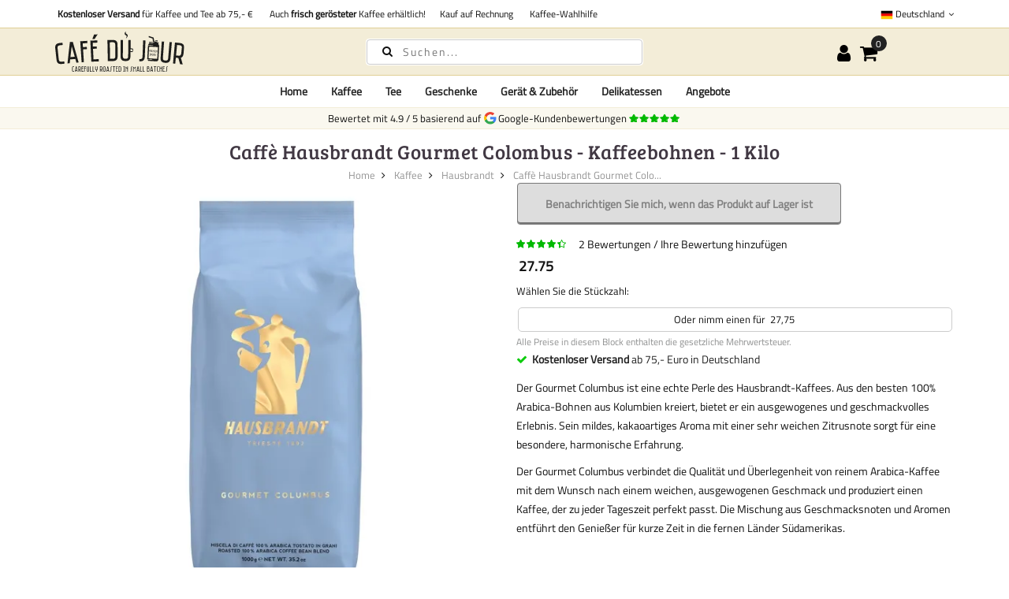

--- FILE ---
content_type: text/html; charset=UTF-8
request_url: https://cafedujour.de/caffe-hausbrandt-gourmet-colombus-kaffeebohnen-1-kilo
body_size: 34228
content:
 <!doctype html><html lang="de-DE"><head prefix="og: http://ogp.me/ns# fb: http://ogp.me/ns/fb# product: http://ogp.me/ns/product#">
          <meta charset="utf-8"/>
<meta name="title" content="Caffè Hausbrandt Gourmet Colombus | Kaffeebohnen | Café du Jour"/>
<meta name="description" content="Der Gourmet Colombus ist eine Perle des Hausbrandt-Kaffees. Bestehend aus 100 % Arabica-Bohnen aus Kolumbien hat Hausbrandt einen Kaffee kreiert, der ausgewogen und geschmackvoll ist."/>
<meta name="keywords" content="Caffè Hausbrandt Gourmet Colombus - Kaffeebohnen - 1 Kilo"/>
<meta name="robots" content="INDEX,FOLLOW"/>
<meta name="viewport" content="width=device-width, initial-scale=1, maximum-scale=1.0, user-scalable=no"/>
<title>Caffè Hausbrandt Gourmet Colombus | Kaffeebohnen | Café du Jour</title>
    <style type="text/css" data-type="criticalCss">[data-role=main-css-loader]{display:none}body{font-family:"Titillium Web",arial,tahoma;font-weight:400;font-size:1.4rem;font-display:swap}.h1,.h2,.h3,.h4,.h5,.h6,h1,h2,h3,h4,h5,h6{font-family:"Bree Serif";margin:0;line-height:1.428;letter-spacing:.5px;font-display:swap}h1{font-size:3rem}h2{font-size:2.75rem}h3{font-size:2.5rem}h4{font-size:2.25rem}h5{font-size:2rem}h6{font-size:1.75rem}@media screen and (max-width:1024px){.product.media{min-height:100vw}}@media screen and (max-width:1199px){.megamenu-content{display:none}.nav-open .megamenu-content{display:block}}</style> 























<link rel="preconnect" href="https://fonts.googleapis.com" />
<link rel="preconnect" crossorigin="anonymous" href="https://fonts.gstatic.com" />
<link rel="preload" as="style" href="https://cafedujour.de/static/version1768571262/frontend/Mgs/claue/de_DE/css/theme.min.css" />
<link rel="preload" as="style" href="https://cafedujour.de/static/version1768571262/frontend/Mgs/claue/de_DE/css/bootstrap.min.css" />
<link rel="preload" as="style" href="https://cafedujour.de/static/version1768571262/frontend/Mgs/claue/de_DE/MGS_Mmegamenu/css/megamenu.min.css" />
<link rel="canonical" href="https://cafedujour.de/caffe-hausbrandt-gourmet-colombus-kaffeebohnen-1-kilo" />
<link rel="alternate" hreflang="de-DE" href="https://cafedujour.de/caffe-hausbrandt-gourmet-colombus-kaffeebohnen-1-kilo" />
<link rel="alternate" hreflang="nl-NL" href="https://cafedujour.nl/caffe-hausbrandt-gourmet-colombus-koffiebonen-1-kilo" />
<link rel="alternate" hreflang="nl-BE" href="https://cafedujour.be/caffe-hausbrandt-gourmet-colombus-koffiebonen-1-kilo" />
<link rel="alternate" hreflang="fr-FR" href="https://cafedujour.fr/caffe-hausbrandt-gourmet-colombus-cafe-en-grain-1-kilo" />
<link rel="alternate" hreflang="en-US" href="https://cafe-du-jour.com/caffe-hausbrandt-gourmet-colombus-coffee-beans-1-kilo" />
<link rel="alternate" hreflang="it-IT" href="https://cafedujour.it/caffe-hausbrandt-gourmet-colombus-chicchi-di-caffe-1-chilo" />
<link rel="alternate" hreflang="es-ES" href="https://cafedujour.es/cafe-hausbrandt-gourmet-colombus-cafe-en-granos-1-kilo" />
<link rel="alternate" hreflang="en-IE" href="https://cafedujour.ie/caffe-hausbrandt-gourmet-colombus-coffee-beans-1-kg" />
<link rel="alternate" hreflang="pl-PL" href="https://cafedujour.pl/caffe-hausbrandt-gourmet-colombus-kawa-ziarnista-1-kg" />
<link rel="alternate" hreflang="fr-BE" href="https://fr.cafedujour.be/caffe-hausbrandt-gourmet-colombus-cafe-en-grain-1-kilo" />
<link rel="alternate" hreflang="de-AT" href="https://cafedujour.at/caffe-hausbrandt-gourmet-colombus-kaffeebohnen-1-kilo" />
<link rel="alternate" hreflang="pt-PT" href="https://cafedujour.pt/caffe-hausbrandt-gourmet-colombus-cafe-em-gr-o-1-quilo" />
<link rel="alternate" hreflang="cs-CZ" href="https://cafedujour.cz/caffe-hausbrandt-gourmet-colombus-kvov-zrna-1-kilo" />
<link rel="alternate" hreflang="x-default" href="https://cafe-du-jour.com/caffe-hausbrandt-gourmet-colombus-coffee-beans-1-kilo" />
<link rel="icon" type="image/x-icon" href="https://cafedujour.de/media/favicon/websites/7/11118.png" />
<link rel="shortcut icon" type="image/x-icon" href="https://cafedujour.de/media/favicon/websites/7/11118.png" />
             
<link rel="stylesheet" media="print" onload="this.onload=null;this.media='all'" href="https://cafedujour.de/static/version1768571262/frontend/Mgs/claue/de_DE/mage/calendar.min.css">
<link rel="stylesheet" media="print" onload="this.onload=null;this.media='all'" href="https://cafedujour.de/static/version1768571262/frontend/Mgs/claue/de_DE/jquery/uppy/dist/uppy-custom.min.css">
<link rel="stylesheet" media="print" onload="this.onload=null;this.media='all'" href="https://cafedujour.de/static/version1768571262/frontend/Mgs/claue/de_DE/MGS_Mpanel/css/owl.carousel.min.css">
<link rel="stylesheet" media="print" onload="this.onload=null;this.media='all'" href="https://cafedujour.de/static/version1768571262/frontend/Mgs/claue/de_DE/MGS_Mpanel/css/owl.theme.min.css">
<link rel="stylesheet" media="print" onload="this.onload=null;this.media='all'" href="https://cafedujour.de/static/version1768571262/frontend/Mgs/claue/de_DE/MGS_Lookbook/css/styles.min.css">
<link rel="stylesheet" media="all" href="https://cafedujour.de/static/version1768571262/frontend/Mgs/claue/de_DE/MGS_Mmegamenu/css/megamenu.min.css">
<link rel="stylesheet" media="print" onload="this.onload=null;this.media='all'" href="https://cafedujour.de/static/version1768571262/frontend/Mgs/claue/de_DE/Mageplaza_Core/css/owl.carousel.min.css">
<link rel="stylesheet" media="print" onload="this.onload=null;this.media='all'" href="https://cafedujour.de/static/version1768571262/frontend/Mgs/claue/de_DE/Mageplaza_Core/css/owl.theme.min.css">
<link rel="stylesheet" media="print" onload="this.onload=null;this.media='all'" href="https://cafedujour.de/static/version1768571262/frontend/Mgs/claue/de_DE/Sixways_CustomerError/css/error-overlay.min.css">
<link rel="stylesheet" media="print" onload="this.onload=null;this.media='all'" href="https://cafedujour.de/static/version1768571262/frontend/Mgs/claue/de_DE/Sixways_GcrSnippet/css/ratingsnippet.min.css">
<link rel="stylesheet" media="all" href="https://cafedujour.de/static/version1768571262/frontend/Mgs/claue/de_DE/css/bootstrap.min.css">
<link rel="stylesheet" media="print" onload="this.onload=null;this.media='all'" href="https://cafedujour.de/static/version1768571262/frontend/Mgs/claue/de_DE/css/font-awesome.min.css">
<link rel="stylesheet" media="print" onload="this.onload=null;this.media='all'" href="https://cafedujour.de/static/version1768571262/frontend/Mgs/claue/de_DE/css/menu.min.css">
<link rel="stylesheet" media="all" href="https://cafedujour.de/static/version1768571262/frontend/Mgs/claue/de_DE/css/theme.min.css">
<link rel="stylesheet" media="print" onload="this.onload=null;this.media='all'" href="https://cafedujour.de/static/version1768571262/frontend/Mgs/claue/de_DE/css/responsive.min.css">
<link rel="stylesheet" media="print" onload="this.onload=null;this.media='all'" href="https://cafedujour.de/static/version1768571262/frontend/Mgs/claue/de_DE/css/fonts.min.css">
<link rel="stylesheet" media="print" onload="this.onload=null;this.media='all'" href="https://cafedujour.de/static/version1768571262/frontend/Mgs/claue/de_DE/mage/gallery/gallery.min.css">
<link rel="stylesheet" media="print" onload="this.onload=null;this.media='all'" href="https://cafedujour.de/static/version1768571262/frontend/Mgs/claue/de_DE/MGS_ClaueTheme/css/gallery.min.css">
<link rel="stylesheet" media="print" onload="this.onload=null;this.media='all'" href="https://cafedujour.de/static/version1768571262/frontend/Mgs/claue/de_DE/Mollie_Payment/css/styles.min.css">
<link rel="stylesheet" media="print" onload="this.onload=null;this.media='all'" href="https://cafedujour.de/static/version1768571262/frontend/Mgs/claue/de_DE/Sixways_CrossSeller/css/crossseller.min.css">
<link rel="stylesheet" media="print" onload="this.onload=null;this.media='all'" href="https://cafedujour.de/static/version1768571262/frontend/Mgs/claue/de_DE/Sixways_OutofstockAlternative/css/outofstockalternative.min.css">
<link rel="stylesheet" media="print" onload="this.onload=null;this.media='all'" href="https://cafedujour.de/static/version1768571262/frontend/Mgs/claue/de_DE/Sixways_RecurringOrders/css/recurringorders.min.css">
<link rel="stylesheet" media="print" onload="this.onload=null;this.media='all'" href="https://cafedujour.de/static/version1768571262/frontend/Mgs/claue/de_DE/Sixways_YoutubeLazyLoad/css/youtube.min.css">
</head><body data-container="body" data-mage-init='{"loaderAjax": {}, "loader": { "icon": "https://cafedujour.de/static/version1768571262/frontend/Mgs/claue/de_DE/images/loader-2.gif"}}' id="html-body" class="catalog-product-view product-caffe-hausbrandt-gourmet-colombus-kaffeebohnen-1-kilo categorypath-kaffee-hausbrandt category-hausbrandt page-layout-1column wide"> <div class="cookie-status-message" id="cookie-status">The store will not work correctly when cookies are disabled.</div>        <noscript><div class="message global noscript"><div class="content"><p><strong>JavaScript scheint in Ihrem Browser deaktiviert zu sein.</strong> <span>Um unsere Website in bester Weise zu erfahren, aktivieren Sie Javascript in Ihrem Browser.</span></p></div></div></noscript>       <main><header class="header"> <!-- TOP HEADER SECTION --><div class="top-header-content"><div class="container"><div class="row"><div class="col-md-8 col-xs-12"> <div class="top-custom-link"><ul class="propositions">
<li><a href="/kundendienst/lieferoptionen">&nbsp;<strong>Kostenloser Versand</strong> für Kaffee und Tee ab 75,- €</a></li>
<li><a href="/kaffee/frisch-gerosteter-kaffee">&nbsp; Auch <strong>frisch gerösteter</strong> Kaffee erhältlich!</a></li>
<li>&nbsp;Kauf auf Rechnung</li>
<li><a href="/kaffee-wahlhilfe">&nbsp; Kaffee-Wahlhilfe</a></li>
</ul></div></div><div class="col-md-4 hidden-sm hidden-xs col-xs-12 countrychooser">   <div class="dropdown dropdown-switcher language switcher-language" id="switcher-language">  <button class="switcher-toggle dropdown-toggle" type="button" data-toggle="dropdown"><picture><source type="image/webp" srcset="https://cafedujour.de/static/version1768571262/frontend/Mgs/claue/de_DE/images/flags/cdj_de.webp"><img alt="cdj_de" src="https://cafedujour.de/static/version1768571262/frontend/Mgs/claue/de_DE/images/flags/cdj_de.png" width="16" height="16" loading="lazy" /></picture>&nbsp;Deutschland <i class="fa fa-angle-down" aria-hidden="true"></i></button>                                 <ul class="dropdown-menu">      <li class="view-cafe_nl switcher-option"><a href="https://cafedujour.nl/caffe-hausbrandt-gourmet-colombus-koffiebonen-1-kilo"><picture><source type="image/webp" srcset="https://cafedujour.de/static/version1768571262/frontend/Mgs/claue/de_DE/images/flags/cafe_nl.webp"><img alt="cafe_nl" src="https://cafedujour.de/static/version1768571262/frontend/Mgs/claue/de_DE/images/flags/cafe_nl.png" width="16" height="16" loading="lazy" /></picture>Nederland</a></li>     <li class="view-cdj_be switcher-option"><a href="https://cafedujour.be/caffe-hausbrandt-gourmet-colombus-koffiebonen-1-kilo"><picture><source type="image/webp" srcset="https://cafedujour.de/static/version1768571262/frontend/Mgs/claue/de_DE/images/flags/cdj_be.webp"><img alt="cdj_be" src="https://cafedujour.de/static/version1768571262/frontend/Mgs/claue/de_DE/images/flags/cdj_be.png" width="16" height="16" loading="lazy" /></picture>België (NL)</a></li>     <li class="view-cdj_fr switcher-option"><a href="https://cafedujour.fr/caffe-hausbrandt-gourmet-colombus-cafe-en-grain-1-kilo"><picture><source type="image/webp" srcset="https://cafedujour.de/static/version1768571262/frontend/Mgs/claue/de_DE/images/flags/cdj_fr.webp"><img alt="cdj_fr" src="https://cafedujour.de/static/version1768571262/frontend/Mgs/claue/de_DE/images/flags/cdj_fr.png" width="16" height="16" loading="lazy" /></picture>France</a></li>     <li class="view-cdj_com switcher-option"><a href="https://cafe-du-jour.com/caffe-hausbrandt-gourmet-colombus-coffee-beans-1-kilo"><picture><source type="image/webp" srcset="https://cafedujour.de/static/version1768571262/frontend/Mgs/claue/de_DE/images/flags/cdj_com.webp"><img alt="cdj_com" src="https://cafedujour.de/static/version1768571262/frontend/Mgs/claue/de_DE/images/flags/cdj_com.png" width="16" height="16" loading="lazy" /></picture>Other (EN)</a></li>     <li class="view-cafe_it switcher-option"><a href="https://cafedujour.it/caffe-hausbrandt-gourmet-colombus-chicchi-di-caffe-1-chilo"><picture><source type="image/webp" srcset="https://cafedujour.de/static/version1768571262/frontend/Mgs/claue/de_DE/images/flags/cafe_it.webp"><img alt="cafe_it" src="https://cafedujour.de/static/version1768571262/frontend/Mgs/claue/de_DE/images/flags/cafe_it.png" width="16" height="16" loading="lazy" /></picture>Italia</a></li>     <li class="view-cafe_es switcher-option"><a href="https://cafedujour.es/cafe-hausbrandt-gourmet-colombus-cafe-en-granos-1-kilo"><picture><source type="image/webp" srcset="https://cafedujour.de/static/version1768571262/frontend/Mgs/claue/de_DE/images/flags/cafe_es.webp"><img alt="cafe_es" src="https://cafedujour.de/static/version1768571262/frontend/Mgs/claue/de_DE/images/flags/cafe_es.png" width="16" height="16" loading="lazy" /></picture>España</a></li>     <li class="view-cdj_ie switcher-option"><a href="https://cafedujour.ie/caffe-hausbrandt-gourmet-colombus-coffee-beans-1-kg"><picture><source type="image/webp" srcset="https://cafedujour.de/static/version1768571262/frontend/Mgs/claue/de_DE/images/flags/cdj_ie.webp"><img alt="cdj_ie" src="https://cafedujour.de/static/version1768571262/frontend/Mgs/claue/de_DE/images/flags/cdj_ie.png" width="16" height="16" loading="lazy" /></picture>Ireland</a></li>     <li class="view-cdj_pl switcher-option"><a href="https://cafedujour.pl/caffe-hausbrandt-gourmet-colombus-kawa-ziarnista-1-kg"><picture><source type="image/webp" srcset="https://cafedujour.de/static/version1768571262/frontend/Mgs/claue/de_DE/images/flags/cdj_pl.webp"><img alt="cdj_pl" src="https://cafedujour.de/static/version1768571262/frontend/Mgs/claue/de_DE/images/flags/cdj_pl.png" width="16" height="16" loading="lazy" /></picture>Polska</a></li>     <li class="view-cdj_be_fr switcher-option"><a href="https://fr.cafedujour.be/caffe-hausbrandt-gourmet-colombus-cafe-en-grain-1-kilo"><picture><source type="image/webp" srcset="https://cafedujour.de/static/version1768571262/frontend/Mgs/claue/de_DE/images/flags/cdj_be_fr.webp"><img alt="cdj_be_fr" src="https://cafedujour.de/static/version1768571262/frontend/Mgs/claue/de_DE/images/flags/cdj_be_fr.png" width="16" height="16" loading="lazy" /></picture>Belgique (FR)</a></li>     <li class="view-cdj_at switcher-option"><a href="https://cafedujour.at/caffe-hausbrandt-gourmet-colombus-kaffeebohnen-1-kilo"><picture><source type="image/webp" srcset="https://cafedujour.de/static/version1768571262/frontend/Mgs/claue/de_DE/images/flags/cdj_at.webp"><img alt="cdj_at" src="https://cafedujour.de/static/version1768571262/frontend/Mgs/claue/de_DE/images/flags/cdj_at.png" width="16" height="16" loading="lazy" /></picture>Österreich</a></li>     <li class="view-cdj_pt switcher-option"><a href="https://cafedujour.pt/caffe-hausbrandt-gourmet-colombus-cafe-em-gr-o-1-quilo"><picture><source type="image/webp" srcset="https://cafedujour.de/static/version1768571262/frontend/Mgs/claue/de_DE/images/flags/cdj_pt.webp"><img alt="cdj_pt" src="https://cafedujour.de/static/version1768571262/frontend/Mgs/claue/de_DE/images/flags/cdj_pt.png" width="16" height="16" loading="lazy" /></picture>Portugal</a></li>       <li class="view-cdj_cz switcher-option"><a href="https://cafedujour.cz/caffe-hausbrandt-gourmet-colombus-kvov-zrna-1-kilo"><picture><source type="image/webp" srcset="https://cafedujour.de/static/version1768571262/frontend/Mgs/claue/de_DE/images/flags/cdj_cz.webp"><img alt="cdj_cz" src="https://cafedujour.de/static/version1768571262/frontend/Mgs/claue/de_DE/images/flags/cdj_cz.png" width="16" height="16" loading="lazy" /></picture>Česko</a></li>   </ul></div>   </div></div></div></div><!-- MIDDLE HEADER SECTION --><div class="middle-header-content"><div class="container"><div class="row"><div class="col-xs-3 col-md-3 hidden-lg"><button class="action nav-toggle"><svg viewBox="0 0 100 80" width="35" height="25" aria-hidden="true"><rect width="100" height="12" rx="8"></rect><rect y="34" width="100" height="12" rx="8"></rect><rect y="68" width="100" height="12" rx="8"></rect></svg></button></div><div class="col-xs-6 col-md-6 col-lg-4 logo-header">   <a class="logo" href="https://cafedujour.de/" title="Café du Jour ist Ihr Online-Kaffeeshop"> <img src="https://cafedujour.de/media/logo/websites/7/LogoV1-ENGELS.svg" alt="Café du Jour ist Ihr Online-Kaffeeshop" width="270" height="76" /></a> </div><div class="col-lg-4 visible-lg parent__search">    <div class="search-form"><div class="form-search"><form class="form minisearch" action="https://cafedujour.de/catalogsearch/result/" method="get" id="minisearch-form-top-search"><input id="search" type="text" name="q" value="" class="input-text form-control" maxlength="20" placeholder="Suchen..." /><button type="submit" title="Suche" class="button"><i class="fa fa-search" aria-hidden="true"></i></button> <div id="minisearch-autocomplete-top-search" class="search-autocomplete"></div></form></div></div></div><div class="col-xs-3 col-md-3 col-lg-3 toplinks"><div class="table-icon-menu pull-right"> <div class="dropdown dropdown-toplinks"><button class="dropdown-toggle" type="button" data-toggle="dropdown"><i class="fa fa-user" aria-hidden="true"></i> <span class="label">Account</span></button> <div class="dropdown-menu"><ul class="links"> <li class="item link compare" data-bind="scope: 'compareProducts'" data-role="compare-products-link"><a class="action compare no-display" title="Produkte&#x20;vergleichen" data-bind="attr: {'href': compareProducts().listUrl}, css: {'no-display': !compareProducts().count}" >Produkte vergleichen <span class="counter qty" data-bind="text: compareProducts().countCaption"></span></a></li> <li><a href="https://cafedujour.de/customer/account/" rel="nofollow" id="idStgsqMXI" >Mein Konto</a></li>   <li><a href="https://cafedujour.de/customer/account/create/" rel="nofollow" id="idoyMvYA8J" >Ein Konto erstellen</a></li> <li class="link authorization-link" data-label="oder"><a href="https://cafedujour.de/customer/account/login/referer/aHR0cHM6Ly9jYWZlZHVqb3VyLmRlL2NhZmZlLWhhdXNicmFuZHQtZ291cm1ldC1jb2xvbWJ1cy1rYWZmZWVib2huZW4tMS1raWxv/"  rel="nofollow">Anmelden</a></li></ul></div></div>     <div data-block="minicart" class="minicart-wrapper"><a class="action showcart" href="https://cafedujour.de/checkout/cart/" data-bind="scope: 'minicart_content'"><span class="counter qty empty" data-bind="css: { empty: !!getCartParam('summary_count') == false }, blockLoader: isLoading"><span class="counter-number"><!-- ko text: getCartParam('summary_count') --><!-- /ko --></span> <span class="counter-label"><!-- ko if: getCartParam('summary_count') --><!-- ko text: getCartParam('summary_count') --><!-- /ko --><!-- ko i18n: 'items' --><!-- /ko --><!-- /ko --></span></span> <span class="label">Mein Warenkorb</span></a>  <div class="block block-minicart empty" data-role="dropdownDialog" data-mage-init='{"dropdownDialog":{ "appendTo":"[data-block=minicart]", "triggerTarget":".showcart", "timeout": "2000", "closeOnMouseLeave": false, "closeOnEscape": true, "triggerClass":"active", "parentClass":"active", "buttons":[]}}'><div id="minicart-content-wrapper" data-bind="scope: 'minicart_content'"><span class="close-minicart">Mini-Wagen <button id="close-minicart"><i class="close-cart pe-7s-close pa"></i></button></span> <!-- ko template: getTemplate() --><!-- /ko --></div></div> </div></div></div></div></div></div><!-- BOTTOM HEADER SECTION --><div class="bottom-header-content"><div class="container"><div class="row"><div class="col-xs-12 parent__megameu"><div class="megamenu-content"> <ul class="nav nav-tabs"><li class="active"><a data-toggle="tab" href="#main-Menucontent">Menü</a></li> <li><a data-toggle="tab" href="#main-Accountcontent">Konto</a></li></ul> <div class="tab-content"><div id="main-Menucontent" class="tab-pane active">           <nav class="navigation" role="navigation"><ul id="mainMenu" class="nav nav-main nav-main-menu">   <li class="mega-menu-item megamenu-homelink"> <a href="https://cafedujour.de/" class="level0">Home</a> </li>  <li class="  mega-menu-item mega-menu-fullwidth menu-3columns level0 static-menu level0 dropdown"><a href="/kaffee" class="level0 dropdown-toggle hidden-xs hidden-sm"><span>Kaffee</span> <span class="icon-next"><i class="fa fa-angle-down"></i></span></a><a href="javascript:void(0)" class="level0 dropdown-toggle hidden-lg" onclick="toggleEl(this,'mobile-menu-35-1')"><span>Kaffee</span> <span class="icon-next"><i class="fa fa-angle-down"></i></span></a><span class="toggle-menu"><a onclick="toggleEl(this,'mobile-menu-35-1')" href="javascript:void(0)" class=""><span class="fa fa-plus"></span></a></span><ul class="dropdown-menu" id="mobile-menu-35-1"><li class="hidden-lg hidden-md hidden-sm"><a href="/kaffee">Alle(s) <span>Kaffee</span></a></li><li><div class="row">
<div class="col-md-8">
<div class="row">
<div class="col-md-4"><strong>Beliebt im Kaffee</strong>
<ul>
<li><a href="/kaffee-abonnements">kaffee Abonnementen</a></li>
<li><a href="/kaffee/frisch-gerosteter-kaffee">Frisch Gerösteter Kaffee</a></li>
<li><a href="/kaffee/kaffeebohnen">Kaffeebohnen</a></li>
<li><a href="/kaffee/probierpackungen">Probierpakketen</a></li>
<li><a href="/kaffee/rohe-kaffeebohnen">Ungeröster Kaffee</a></li>
<li><a href="/kaffee/entkoffeinierte-kaffeebohnen">Entkoffeinierte Kaffeebohnen</a></li>
<li><a href="/bio-kaffeebohnen">Bio-Kaffeebohnen</a></li>
</ul>
</div>
<div class="col-md-4"><strong>Braumethode</strong>
<ul>
<li><a href="/kaffee/kaffeebohnen">Kaffeebohnen</a></li>
<li><a href="/kaffee/gemahlenen-kaffee">Gemahlen Kaffee</a></li>
<li><a href="/kaffee/single-serve-drip-kaffee">Single Serve Drip Kaffee</a></li>
<li><a href="/kaffee/instant-kaffee">Instant kaffee</a></li>
<li><a href="/kaffee/cappuccino">Cappuccino</a></li>
<li><a href="/kaffee/espresso">Espresso</a></li>
<li><a href="/kaffee/turkischer-kaffee">turkischer kaffee</a></li>
<li><a href="/kaffee/Kaffeepads">Kaffeepads</a></li>
</ul>
</div>
<div class="col-md-4"><strong>Geschmack</strong>
<ul>
<li><a href="/kaffee/Blumen">Blumen</a></li>
<li><a href="/kaffee/schokolade">schokolade</a></li>
<li><a href="/kaffee/fruchtig">fruchtig</a></li>
<li><a href="/kaffee/würzig">würzig</a></li>
<li><a href="/kaffee/nussige-kaffeebohnen">Nussige</a></li>
</ul>
</div>
</div>
<div class="row" style="margin-top: 10px;">
<div class="col-md-4"><strong>Intensität</strong>
<ul>
<li><a href="/kaffee/leicht">leicht</a></li>
<li><a href="/kaffee/mittel">mittel</a></li>
<li><a href="/kaffee/stark">Stark</a></li>
<li><a href="/kaffee/intensiv">intensiv</a></li>
</ul>
</div>
<div class="col-md-4"><strong>Kaffeezubehör</strong>
<ul>
<li><a href="/gerat/kaffeezubehor">Kaffee Zubehör</a></li>
<li><a href="/gerat/kaffeemaschinen">Kaffeemaschinen</a></li>
<li><a href="/gerat/kaffeemuhle">Kaffeemühlen</a></li>
<li><a href="/gerat/wartung">Wartung und Reinigung</a></li>
<li><a href="/gerat/reinigungstabletten-fur-kaffeemaschinen">Reinigungstabletten für Kaffeemaschinen</a></li>
<li><a href="/gerat/wasserfilter">Wasserfilter Kaffeemaschine</a></li>
<li><a href="/gerat/entkalker">Entkalker für Kaffeemaschinen</a></li>
<li><a href="/Unternehmen/tassen-und-ruhrstabchen">Disposables</a></li>
<li><a href="/Unternehmen/zucker-und-milch">Zucker und Milch</a></li>
<li><a href="/gerat/kaffeerosten">kaffee branden</a></li>
</ul>
</div>
<div class="col-md-4"> </div>
</div>
</div>
<div class="col-md-3"><strong>Marken</strong>
<ul>
<li><a href="/kaffee/segafredo">Segafredo</a></li>
<li><a href="/kaffee/frisch-gerosteter-kaffee">Café du Jour - frisch gerösteter</a></li>
<li><a href="/kaffee/illy">illy</a></li>
<li><a href="/kaffee/lavazza">Lavazza</a></li>
<li><a href="/kaffee/kimbo">Kimbo</a></li>
<li><a href="/kaffee/lucaffe">Lucaffé</a></li>
<li><a href="/kaffee/movenpick">Mövenpick</a></li>
<li><a href="/kaffee/bregman-kaffee">Bregman Kaffee</a></li>
<li><a href="/kaffee/hausbrandt">Hausbrandt</a></li>
<li><a href="/kaffee/julius-meinl">Julius Meinl</a></li>
<li><a href="/kaffee/caffe-vergnano">Caffè Vergnano 1882</a></li>
<li><a href="/kaffee/cafe-intencion">Café Intención</a></li>
<li><a href="/kaffee/gina">Gina</a></li>
<li><a href="/kaffee/pelini">Pellini</a></li>
<li><a href="/kaffee/sun-kaffee">Sun kaffee</a></li>
<li><a href="/kaffee/dallmayr">Dallmayr</a></li>
<li><a href="/kaffee/gorilla">Gorilla</a></li>
<li><a href="/kaffee/piazza-d-oro">Piazza D`oro</a></li>
<li><a href="/kaffee/senseo">Senseo</a></li>
<li><a href="/kaffee/caffe-izzo">Caffè Izzo</a></li>
<li><a href="/kaffee/costa-coffee">Costa Coffee</a></li>
<li><a href="/kaffee/passalacqua">Passalacqua</a></li>
<li><a href="/kaffee/idee-kaffee">Idee Kaffee</a></li>
</ul>
</div>
</div></li></ul></li>  <li class="  mega-menu-item mega-menu-fullwidth menu-3columns level0 static-menu level0 dropdown"><a href="/tee" class="level0 dropdown-toggle hidden-xs hidden-sm"><span>Tee</span> <span class="icon-next"><i class="fa fa-angle-down"></i></span></a><a href="javascript:void(0)" class="level0 dropdown-toggle hidden-lg" onclick="toggleEl(this,'mobile-menu-36-1')"><span>Tee</span> <span class="icon-next"><i class="fa fa-angle-down"></i></span></a><span class="toggle-menu"><a onclick="toggleEl(this,'mobile-menu-36-1')" href="javascript:void(0)" class=""><span class="fa fa-plus"></span></a></span><ul class="dropdown-menu" id="mobile-menu-36-1"><li class="hidden-lg hidden-md hidden-sm"><a href="/tee">Alle(s) <span>Tee</span></a></li><li><div class="row">
<div class="col-md-3"><strong>Art Tee</strong>
<ul>
<li><a href="/tee/loser-tee">Loser Tee</a></li>
<li><a href="/tee/teebeutel">Teebeutel</a></li>
<li><a href="/tee/matcha">Matcha</a></li>
<li><a href="/tee/royal-t">Tee Sticks</a></li>
<li><a href="/tee/chai-tee">Chai Tee</a></li>
<li><a href="/tee/eistee"> Eistee </a></li>
</ul>
<strong style="margin-top: 10px;">Marken</strong>
<ul>
<li><a href="/tee/loser-tee">Café du Jour</a></li>
<li><a href="/tee/royal-t">Royal-T</a></li>
<li><a href="/tee/dutch-harvest-hemp-tea">Dutch Harvest organic hemp tea</a></li>
</ul>
<strong style="margin-top: 10px;">Tee Zubehören</strong>
<ul>
<li><a href="/gerat/teezubehor">Zubehören</a></li>
<li><a href="/unternehmen/zucker-und-milch">Zucker und Milch</a></li>
</ul>
</div>
<div class="col-md-3"><strong style="margin-top: 10px;"><a href="/tee/loser-tee">Loser Tee</a></strong>
<ul>
<li><a href="/tee/schwarzer-tee">Schwarzer Tee</a></li>
<li><a href="/tee/gruner-tee">Grüner Tee</a></li>
<li><a href="/tee/pu-erh-tee">Pu-Erh Tee</a></li>
<li><a href="/tee/weisser-tee">Weißer Tee</a></li>
<li><a href="/tee/oolong-tee">Oolong Tee</a></li>
<li><a href="/tee/krautertee">Kräutertee</a></li>
<li><a href="/tee/rooibos-tee">Rooibos Tee</a></li>
<li><a href="/tee/jasmintee">Jasmintee</a></li>
<li><a href="/tee/pfefferminztee">Pfefferminztee</a></li>
<li><a href="/tee/hanftee">hanftee</a></li>
<li><a href="/tee/fruchtetee">Früchtetee</a></li>
<li><a href="/tee/ingwertee">Ingwertee</a></li>
</ul>
</div>
<div class="col-md-6 visible-lg-block"><a href="/tee/tee-verlieren"><picture><source type="image/webp" srcset="https://cafedujour.de/media/wysiwyg/cafedujour-2/homepage/teabanner_menu.webp"><img src="https://cafedujour.de/media/wysiwyg/cafedujour-2/homepage/teabanner_menu.png" alt="Loser Tee" loading="lazy"></picture></a></div>
</div></li></ul></li>  <li class="  static-menu level0 dropdown"><a href="/geschenke" class="level0 dropdown-toggle hidden-xs hidden-sm"><span>Geschenke</span> <span class="icon-next"><i class="fa fa-angle-down"></i></span></a><a href="javascript:void(0)" class="level0 dropdown-toggle hidden-lg" onclick="toggleEl(this,'mobile-menu-39-1')"><span>Geschenke</span> <span class="icon-next"><i class="fa fa-angle-down"></i></span></a><span class="toggle-menu"><a onclick="toggleEl(this,'mobile-menu-39-1')" href="javascript:void(0)" class=""><span class="fa fa-plus"></span></a></span><ul class="dropdown-menu" id="mobile-menu-39-1"><li class="hidden-lg hidden-md hidden-sm"><a href="/geschenke">Alle(s) <span>Geschenke</span></a></li><li><div class="row">
	<div class="col-sm-12">
		<ul>
			<li> <a href="/geschenke/mitarbeitergeschenke">Mitarbeitergeschenke</a> </li>
			<li> <a href="/kaffee/geschenk">Kaffee Geschenke</a> </li>
			<li> <a href="/geschenke/tee-geschenke">Tee Geschenke</a> </li>
			<li> <a href="/geschenke/sackleinen-geschenke">Sackleinen Geschenke</a> </li>
		</ul>
	</div>
</div></li></ul></li>  <li class="  mega-menu-item mega-menu-fullwidth menu-2columns level0 static-menu level0 dropdown"><a href="/gerat" class="level0 dropdown-toggle hidden-xs hidden-sm"><span>Gerät & Zubehör</span> <span class="icon-next"><i class="fa fa-angle-down"></i></span></a><a href="javascript:void(0)" class="level0 dropdown-toggle hidden-lg" onclick="toggleEl(this,'mobile-menu-40-1')"><span>Gerät & Zubehör</span> <span class="icon-next"><i class="fa fa-angle-down"></i></span></a><span class="toggle-menu"><a onclick="toggleEl(this,'mobile-menu-40-1')" href="javascript:void(0)" class=""><span class="fa fa-plus"></span></a></span><ul class="dropdown-menu" id="mobile-menu-40-1"><li class="hidden-lg hidden-md hidden-sm"><a href="/gerat">Alle(s) <span>Gerät & Zubehör</span></a></li><li>    <div class="row">
        <div class="col-md-5">
			<strong>Gerät & Zubehör</strong>
			<ul>
            <li> <a href="/gerat/kaffeemaschinen">Kaffeemaschinen</a> </li>
			<li> <a href="/gerat/kaffeemuhle">Kaffeemühlen</a> </li>
			<li> <a href="/gerat/kaffeezubehor">Kaffeezubehör</a> </li>
			<li> <a href="/gerat/teezubehor">Teezubehör</a> </li>
			<li> <a href="/gerat/kaffeerosten">Gerät zum Kaffeerösten</a> </li>
			<li> <a href="/gerat/wartung">Wartung und Reinigung</a> </li>
			<li> <a href="/gerat/reinigungstabletten-fur-kaffeemaschinen">Reinigungstabletten für Kaffeemaschinen</a> </li>
            <li><a href="/gerat/wasserfilter">Wasserfilter Kaffeemaschine</a></li>
            <li><a href="/gerat/entkalker">Entkalker für Kaffeemaschinen</a></li>
			</ul>
		</div>
        <div class="col-md-5">
		<strong>Marken</a></strong>
			<ul>
			<li> <a href="/gerat/hario">Hario Artikel</a> </li>
			<li> <a href="/gerat/chemex">Chemex Artikel</a> </li>
			</ul>
		</div>
    </div></li></ul></li>  <li class="  static-menu level0 dropdown"><a href="/delikatessen" class="level0 dropdown-toggle hidden-xs hidden-sm"><span>Delikatessen</span> <span class="icon-next"><i class="fa fa-angle-down"></i></span></a><a href="javascript:void(0)" class="level0 dropdown-toggle hidden-lg" onclick="toggleEl(this,'mobile-menu-38-1')"><span>Delikatessen</span> <span class="icon-next"><i class="fa fa-angle-down"></i></span></a><span class="toggle-menu"><a onclick="toggleEl(this,'mobile-menu-38-1')" href="javascript:void(0)" class=""><span class="fa fa-plus"></span></a></span><ul class="dropdown-menu" id="mobile-menu-38-1"><li class="hidden-lg hidden-md hidden-sm"><a href="/delikatessen">Alle(s) <span>Delikatessen</span></a></li><li><ul>
	<li> <a href="/delikatessen/instant-suppen">Instant-Suppen</a> </li>
	<li> <a href="/delikatessen">Alle Feinkostprodukte</a> </li>
</ul></li></ul></li>  <li class="  static-menu level0 dropdown"><a href="/angebote" class="level0 dropdown-toggle hidden-xs hidden-sm"><span>Angebote</span> <span class="icon-next"><i class="fa fa-angle-down"></i></span></a><a href="javascript:void(0)" class="level0 dropdown-toggle hidden-lg" onclick="toggleEl(this,'mobile-menu-47-1')"><span>Angebote</span> <span class="icon-next"><i class="fa fa-angle-down"></i></span></a><span class="toggle-menu"><a onclick="toggleEl(this,'mobile-menu-47-1')" href="javascript:void(0)" class=""><span class="fa fa-plus"></span></a></span><ul class="dropdown-menu" id="mobile-menu-47-1"><li class="hidden-lg hidden-md hidden-sm"><a href="/angebote">Alle(s) <span>Angebote</span></a></li><li><div class="row">
	<div class="col-sm-12">
		<ul>
			<li> <a href="/kaffee-angebote">Kaffeeangeboten</a> </li>
		</ul>
	</div>
</div></li></ul></li>    </ul></nav> <div id="countrySwitchInMenu" class="hidden-lg">   <div class="dropdown dropdown-switcher language switcher-language" id="switcher-language">  <button class="switcher-toggle dropdown-toggle" type="button" data-toggle="dropdown"><picture><source type="image/webp" srcset="https://cafedujour.de/static/version1768571262/frontend/Mgs/claue/de_DE/images/flags/cdj_de.webp"><img alt="cdj_de" src="https://cafedujour.de/static/version1768571262/frontend/Mgs/claue/de_DE/images/flags/cdj_de.png" width="16" height="16" loading="lazy" /></picture>&nbsp;Deutschland <i class="fa fa-angle-down" aria-hidden="true"></i></button>                                 <ul class="dropdown-menu">      <li class="view-cafe_nl switcher-option"><a href="https://cafedujour.nl/caffe-hausbrandt-gourmet-colombus-koffiebonen-1-kilo"><picture><source type="image/webp" srcset="https://cafedujour.de/static/version1768571262/frontend/Mgs/claue/de_DE/images/flags/cafe_nl.webp"><img alt="cafe_nl" src="https://cafedujour.de/static/version1768571262/frontend/Mgs/claue/de_DE/images/flags/cafe_nl.png" width="16" height="16" loading="lazy" /></picture>Nederland</a></li>     <li class="view-cdj_be switcher-option"><a href="https://cafedujour.be/caffe-hausbrandt-gourmet-colombus-koffiebonen-1-kilo"><picture><source type="image/webp" srcset="https://cafedujour.de/static/version1768571262/frontend/Mgs/claue/de_DE/images/flags/cdj_be.webp"><img alt="cdj_be" src="https://cafedujour.de/static/version1768571262/frontend/Mgs/claue/de_DE/images/flags/cdj_be.png" width="16" height="16" loading="lazy" /></picture>België (NL)</a></li>     <li class="view-cdj_fr switcher-option"><a href="https://cafedujour.fr/caffe-hausbrandt-gourmet-colombus-cafe-en-grain-1-kilo"><picture><source type="image/webp" srcset="https://cafedujour.de/static/version1768571262/frontend/Mgs/claue/de_DE/images/flags/cdj_fr.webp"><img alt="cdj_fr" src="https://cafedujour.de/static/version1768571262/frontend/Mgs/claue/de_DE/images/flags/cdj_fr.png" width="16" height="16" loading="lazy" /></picture>France</a></li>     <li class="view-cdj_com switcher-option"><a href="https://cafe-du-jour.com/caffe-hausbrandt-gourmet-colombus-coffee-beans-1-kilo"><picture><source type="image/webp" srcset="https://cafedujour.de/static/version1768571262/frontend/Mgs/claue/de_DE/images/flags/cdj_com.webp"><img alt="cdj_com" src="https://cafedujour.de/static/version1768571262/frontend/Mgs/claue/de_DE/images/flags/cdj_com.png" width="16" height="16" loading="lazy" /></picture>Other (EN)</a></li>     <li class="view-cafe_it switcher-option"><a href="https://cafedujour.it/caffe-hausbrandt-gourmet-colombus-chicchi-di-caffe-1-chilo"><picture><source type="image/webp" srcset="https://cafedujour.de/static/version1768571262/frontend/Mgs/claue/de_DE/images/flags/cafe_it.webp"><img alt="cafe_it" src="https://cafedujour.de/static/version1768571262/frontend/Mgs/claue/de_DE/images/flags/cafe_it.png" width="16" height="16" loading="lazy" /></picture>Italia</a></li>     <li class="view-cafe_es switcher-option"><a href="https://cafedujour.es/cafe-hausbrandt-gourmet-colombus-cafe-en-granos-1-kilo"><picture><source type="image/webp" srcset="https://cafedujour.de/static/version1768571262/frontend/Mgs/claue/de_DE/images/flags/cafe_es.webp"><img alt="cafe_es" src="https://cafedujour.de/static/version1768571262/frontend/Mgs/claue/de_DE/images/flags/cafe_es.png" width="16" height="16" loading="lazy" /></picture>España</a></li>     <li class="view-cdj_ie switcher-option"><a href="https://cafedujour.ie/caffe-hausbrandt-gourmet-colombus-coffee-beans-1-kg"><picture><source type="image/webp" srcset="https://cafedujour.de/static/version1768571262/frontend/Mgs/claue/de_DE/images/flags/cdj_ie.webp"><img alt="cdj_ie" src="https://cafedujour.de/static/version1768571262/frontend/Mgs/claue/de_DE/images/flags/cdj_ie.png" width="16" height="16" loading="lazy" /></picture>Ireland</a></li>     <li class="view-cdj_pl switcher-option"><a href="https://cafedujour.pl/caffe-hausbrandt-gourmet-colombus-kawa-ziarnista-1-kg"><picture><source type="image/webp" srcset="https://cafedujour.de/static/version1768571262/frontend/Mgs/claue/de_DE/images/flags/cdj_pl.webp"><img alt="cdj_pl" src="https://cafedujour.de/static/version1768571262/frontend/Mgs/claue/de_DE/images/flags/cdj_pl.png" width="16" height="16" loading="lazy" /></picture>Polska</a></li>     <li class="view-cdj_be_fr switcher-option"><a href="https://fr.cafedujour.be/caffe-hausbrandt-gourmet-colombus-cafe-en-grain-1-kilo"><picture><source type="image/webp" srcset="https://cafedujour.de/static/version1768571262/frontend/Mgs/claue/de_DE/images/flags/cdj_be_fr.webp"><img alt="cdj_be_fr" src="https://cafedujour.de/static/version1768571262/frontend/Mgs/claue/de_DE/images/flags/cdj_be_fr.png" width="16" height="16" loading="lazy" /></picture>Belgique (FR)</a></li>     <li class="view-cdj_at switcher-option"><a href="https://cafedujour.at/caffe-hausbrandt-gourmet-colombus-kaffeebohnen-1-kilo"><picture><source type="image/webp" srcset="https://cafedujour.de/static/version1768571262/frontend/Mgs/claue/de_DE/images/flags/cdj_at.webp"><img alt="cdj_at" src="https://cafedujour.de/static/version1768571262/frontend/Mgs/claue/de_DE/images/flags/cdj_at.png" width="16" height="16" loading="lazy" /></picture>Österreich</a></li>     <li class="view-cdj_pt switcher-option"><a href="https://cafedujour.pt/caffe-hausbrandt-gourmet-colombus-cafe-em-gr-o-1-quilo"><picture><source type="image/webp" srcset="https://cafedujour.de/static/version1768571262/frontend/Mgs/claue/de_DE/images/flags/cdj_pt.webp"><img alt="cdj_pt" src="https://cafedujour.de/static/version1768571262/frontend/Mgs/claue/de_DE/images/flags/cdj_pt.png" width="16" height="16" loading="lazy" /></picture>Portugal</a></li>       <li class="view-cdj_cz switcher-option"><a href="https://cafedujour.cz/caffe-hausbrandt-gourmet-colombus-kvov-zrna-1-kilo"><picture><source type="image/webp" srcset="https://cafedujour.de/static/version1768571262/frontend/Mgs/claue/de_DE/images/flags/cdj_cz.webp"><img alt="cdj_cz" src="https://cafedujour.de/static/version1768571262/frontend/Mgs/claue/de_DE/images/flags/cdj_cz.png" width="16" height="16" loading="lazy" /></picture>Česko</a></li>   </ul></div></div></div><div id="main-Accountcontent" class="tab-pane"><div class="top-links"><ul class="links"> <li class="item link compare" data-bind="scope: 'compareProducts'" data-role="compare-products-link"><a class="action compare no-display" title="Produkte&#x20;vergleichen" data-bind="attr: {'href': compareProducts().listUrl}, css: {'no-display': !compareProducts().count}" >Produkte vergleichen <span class="counter qty" data-bind="text: compareProducts().countCaption"></span></a></li> <li><a href="https://cafedujour.de/customer/account/" rel="nofollow" id="idStgsqMXI" >Mein Konto</a></li>   <li><a href="https://cafedujour.de/customer/account/create/" rel="nofollow" id="idoyMvYA8J" >Ein Konto erstellen</a></li> <li class="link authorization-link" data-label="oder"><a href="https://cafedujour.de/customer/account/login/referer/aHR0cHM6Ly9jYWZlZHVqb3VyLmRlL2NhZmZlLWhhdXNicmFuZHQtZ291cm1ldC1jb2xvbWJ1cy1rYWZmZWVib2huZW4tMS1raWxv/"  rel="nofollow">Anmelden</a></li></ul></div></div></div></div></div><div class="col-xs-12 hidden-lg mobilesearch">    <div class="search-form"><div class="form-search"><form class="form minisearch" action="https://cafedujour.de/catalogsearch/result/" method="get" id="minisearch-form-top-search-sooqrmobile"><input id="mobilesearch" type="text" name="q" value="" class="input-text form-control" maxlength="20" placeholder="Suchen..." /><button type="submit" title="Suche" class="button"><i class="fa fa-search" aria-hidden="true"></i></button> <div id="minisearch-autocomplete-top-search-sooqrmobile" class="search-autocomplete"></div></form></div></div></div></div></div></div><!-- SUB HEADER SECTION --><div class="sub-header-content"><div class="container"><div class="row"><div class="col-xs-12"><div class="gcr-rating-sixways"><div class="gcr-score"><span class="score">Bewertet mit <span>4.9</span> / <span>5</span></span>&nbsp;<span class="text">basierend auf <a href="https://www.google.com/shopping/customerreviews/merchantreviews?q=cafedujour.nl" title="Google Customer Reviews" target="_noopener"><span class="brandicon"></span>&nbsp;Google-Kundenbewertungen</a></span>&nbsp;<div class="rating-summary"><div class="rating-result"><span style="width: 96%;"></span></div></div></div></div></div></div></div></div> <button class="action close-nav-button"><span class="pe-7s-close" aria-hidden="true"></span></button> </header>   <div class="page-title-wrapper product"><div class="container"><h1 class="page-header"  ><span class="base" data-ui-id="page-title-wrapper" itemprop="name">Caffè Hausbrandt Gourmet Colombus - Kaffeebohnen - 1 Kilo</span></h1></div></div>   <div class="breadcrumbs"><div class="container"><ul class="items">  <li class="item 0"> <a href="https://cafedujour.de/" title="Zur Homepage">Home</a> </li>   <li class="item 1"> <a href="https://cafedujour.de/kaffee" title="Kaffee">Kaffee</a> </li>   <li class="item 2"> <a href="https://cafedujour.de/kaffee/hausbrandt" title="Hausbrandt">Hausbrandt</a> </li>   <li class="item 3"> Caffè Hausbrandt Gourmet Colo... </li> </ul></div></div><section id="maincontent" class="page-main container"> <a id="contentarea" tabindex="-1"></a><div class="page messages"> <div data-placeholder="messages"></div> <div data-bind="scope: 'messages'"><div data-bind="foreach: { data: cookieMessages, as: 'message' }" class="messages"><div data-bind="attr: { class: 'message-' + message.type + ' ' + message.type + ' message', 'data-ui-id': 'message-' + message.type }"><div data-bind="html: message.text"></div></div></div><div data-bind="foreach: { data: messages().messages, as: 'message' }" class="messages"><div data-bind="attr: { class: 'message-' + message.type + ' ' + message.type + ' message', 'data-ui-id': 'message-' + message.type }"><div data-bind="html: message.text"></div></div></div></div> <div class="rewards-notifications" data-bind="scope: 'rewardsNotifications'"><!-- ko if: messages() && messages().length > 0 --><div data-bind="html: messages()"></div><!-- /ko --></div></div><div class="row"><div class="column main col-lg-12 col-md-12 col-sm-12 col-xs-12"> <div data-role="main-css-loader" class="loading-mask"><div class="loader"><img src="https://cafedujour.de/static/version1768571262/frontend/Mgs/claue/de_DE/images/loader-1.gif" alt="Laden..."></div></div><input name="form_key" type="hidden" value="KAt8f8dQMZy0Td5h" /> <div id="authenticationPopup" data-bind="scope:'authenticationPopup', style: {display: 'none'}">  <!-- ko template: getTemplate() --><!-- /ko --> </div>     <div id="monkey_campaign" style="display:none;" data-mage-init='{"campaigncatcher":{"checkCampaignUrl": "https://cafedujour.de/mailchimp/campaign/check/"}}'></div><span data-mage-init='{"emailCapture": {"url": "https://cafedujour.de/event/action/capture/"}}'></span>                  <input id="mgs_template_layout" type="hidden" name="mgs_template_layout" value="0"><input id="galleryPopup" type="hidden" name="galleryPopup" value="0">       <div class="no-display price product-price">25.410824</div>   <div class="row product-detail-infomation-sticky-parent"><div class="col-sm-6 col-xs-12"><div class="product-detail-media">                        <input id="glr_layout" type="hidden" name="glr_layout" value="0"><input id="zoom_image" type="hidden" name="zoom_image" value=""><input id="lbox_image" type="hidden" name="lbox_image" value="0"><input id="zoom_mobile" type="hidden" name="zoom_mobile" value=""><input id="view_type" type="hidden" name="view_type" value=""><div class="xxx product media" style="min-height: 400px;">    <div class="product single-image item-image base-image imgzoom" data-zoom="https://cafedujour.de/media/catalog/product/cache/73d34d9d866faf7d4b260598aee3d9e0/h/a/hausbrandt-gourmetcolombus.jpg"> <picture class="img-responsive nolazyload"><source type="image/webp" srcset="https://cafedujour.de/media/catalog/product/cache/3850c96999cc019fe4f1e30a07331caa/h/a/hausbrandt-gourmetcolombus.webp"><img class="img-responsive nolazyload" src="https://cafedujour.de/media/catalog/product/cache/3850c96999cc019fe4f1e30a07331caa/h/a/hausbrandt-gourmetcolombus.jpg" alt="Caffè Hausbrandt Gourmet Colombus koffiebonen 1 kilo" width="555" height="555"/></picture> </div>  </div>   </div></div><div class="col-sm-6 col-xs-12 product-detail-infomation product-detail-infomation-sticky"><div class="product-detail-infomation-content">  <div class="product alert stock"><a href="https://cafedujour.de/productalert/add/stock/product_id/63180/uenc/aHR0cHM6Ly9jYWZlZHVqb3VyLmRlL2NhZmZlLWhhdXNicmFuZHQtZ291cm1ldC1jb2xvbWJ1cy1rYWZmZWVib2huZW4tMS1raWxv/" title="Benachrichtigen Sie mich, wenn das Produkt auf Lager ist" class="action alert" rel="nofollow">Benachrichtigen Sie mich, wenn das Produkt auf Lager ist</a></div> <div class="product-info-main">               <div class="full-review product-reviews-summary"   itemtype="http://schema.org/AggregateRating"> <span class="no-display" >85</span> <span class="no-display" >100</span> <span class="no-display" itemprop="worstRating">1</span> <div class="rating-summary"><div class="rating-result" title="85%"><span style="width:85%"></span></div></div> <div class="reviews-actions"><a class="action view" href="https://cafedujour.de/caffe-hausbrandt-gourmet-colombus-kaffeebohnen-1-kilo#reviews"><span >2</span>&nbsp;<span>Bewertungen</span></a> <a class="action add" href="https://cafedujour.de/caffe-hausbrandt-gourmet-colombus-kaffeebohnen-1-kilo#review-add">Ihre Bewertung hinzufügen</a></div></div>  <div class="product-info-price"><div class="price-box price-final_price" data-role="priceBox" data-product-id="63180" data-price-box="product-id-63180">   <span class="normal-price"><span class="price-container price-final_price&#x20;tax&#x20;weee&#x20;rewards_earn">&nbsp;<span id="product-price-63180" data-price-amount="27.75" data-price-type="finalPrice"class="price-wrapper "><span class="price">27,75</span></span></span></span>  </div></div>    <div class="tier-price-wrapper"><div class="prices-tier-title">Wählen Sie die Stückzahl:</div><ul class="prices-tier&#x20;items"> <li class="item"> <li class="item"> <li class="item"> <li class="item"></ul><div class="prices-tier-onepiece" id="tieronepiece">Oder nimm einen für &nbsp;<span class="price-wrapper">27,75 </span></div><div class="prices-tier-notice">Alle Preise in diesem Block enthalten die gesetzliche Mehrwertsteuer.</div></div>    <div class="product-add-form"><form data-product-sku="CDJ-HAUSGOCO" action="https://cafedujour.de/checkout/cart/add/uenc/aHR0cHM6Ly9jYWZlZHVqb3VyLmRlL2NhZmZlLWhhdXNicmFuZHQtZ291cm1ldC1jb2xvbWJ1cy1rYWZmZWVib2huZW4tMS1raWxv/product/63180/" method="post" id="product_addtocart_form" enctype="multipart/form-data"><input type="hidden" name="product" value="63180" /><input type="hidden" name="selected_configurable_option" value="" /><input type="hidden" name="related_product" id="related-products-field" value="" /><input type="hidden" name="item" value="63180" /><input name="form_key" type="hidden" value="KAt8f8dQMZy0Td5h" />      </form></div> <i class="fa fa-check" aria-hidden="true"></i>&nbsp; <a href="/kundendienst/lieferoptionen"><strong>Kostenloser Versand</strong> ab 75,- Euro in Deutschland</a>
       <div class="product attribute overview"> <div class="value std" itemprop="description"><p>Der Gourmet Columbus ist eine echte Perle des Hausbrandt-Kaffees. Aus den besten 100% Arabica-Bohnen aus Kolumbien kreiert, bietet er ein ausgewogenes und geschmackvolles Erlebnis. Sein mildes, kakaoartiges Aroma mit einer sehr weichen Zitrusnote sorgt für eine besondere, harmonische Erfahrung.</p><p> Der Gourmet Columbus verbindet die Qualität und Überlegenheit von reinem Arabica-Kaffee mit dem Wunsch nach einem weichen, ausgewogenen Geschmack und produziert einen Kaffee, der zu jeder Tageszeit perfekt passt. Die Mischung aus Geschmacksnoten und Aromen entführt den Genießer für kurze Zeit in die fernen Länder Südamerikas.</p></div></div>       </div></div></div></div>   <a href="https://cafedujour.de/100-arabica-gourmet-cafe-du-jour" class="better-alternative" style="display: block; background: #fff; border: 1px solid #e0e0e0; border-radius: 6px; padding: 10px 12px; margin: 15px 0; text-decoration: none; transition: all 0.2s ease; cursor: pointer;" onmouseover="this.style.borderColor='#ccc';" onmouseout="this.style.borderColor='#e0e0e0';"><div style="display: flex; align-items: center; gap: 12px;"><picture><source type="image/webp" srcset="https://cafedujour.de/media/catalog/product/cache/7e7443b7a0c98a265d80def8e73b2ce3/g/o/gourmet.webp"><img src="https://cafedujour.de/media/catalog/product/cache/7e7443b7a0c98a265d80def8e73b2ce3/g/o/gourmet.jpg" alt="100&#x25;&#x20;Arabica&#x20;Gourmet&#x20;-&#x20;Frisch&#x20;ger&#xF6;steter&#x20;Kaffee" style="width: 55px; height: 55px; object-fit: cover; border-radius: 4px; flex-shrink: 0;" loading="lazy" /></picture><div style="flex-grow: 1; min-width: 0;"><div style="font-size: 10px; color: #8b7355; margin-bottom: 2px; font-weight: 600; letter-spacing: 0.5px; text-transform: uppercase;">Bessere und Günstigere Alternative</div><div style="font-size: 14px; font-weight: 600; color: #2c2c2c; display: block; line-height: 1.3; margin-bottom: 2px;">100% Arabica Gourmet - Frisch gerösteter Kaffee</div><p style="font-size: 11px; color: #666; line-height: 1.3; margin: 0; overflow: hidden; text-overflow: ellipsis; white-space: nowrap;">Ein frisch gerösteter Kaffee mit besserem Geschmacksprofil, Aroma und Gesamtqualität.</p></div><div style="display: inline-flex; align-items: center; gap: 6px; padding: 10px 20px; background: #e5efe5; border: 1px solid #7eb37e; color: #333; font-size: 13px; white-space: nowrap; flex-shrink: 0; border-radius: 4px; letter-spacing: 0.5px; text-transform: uppercase;">Anzeigen <i class="fa fa-angle-double-right" aria-hidden="true"></i></div></div></a>           <div class="product info detailed after-content"> <div class="product data items" data-mage-init='{"tabs":{"openedState":"active"}}'> <div class="product-data-items-menu">   <div class="data item title" aria-labeledby="tab-label-additional-title" data-role="collapsible" data-itemactive=".accordion-additional" id="tab-label-additional"><a class="data switch" tabindex="-1" data-toggle="switch" href="#additional" id="tab-label-additional-title">Details</a></div>    <div class="data item title" aria-labeledby="tab-label-reviews-title" data-role="collapsible" data-itemactive=".accordion-reviews" id="tab-label-reviews"><a class="data switch" tabindex="-1" data-toggle="switch" href="#reviews" id="tab-label-reviews-title">Bewertungen <span class="counter">2</span></a></div>  <!-- Add FAQ Tab --><div class="data item title" aria-labeledby="tab-label-faq-title" data-role="collapsible" data-itemactive=".accordion-faq" id="tab-label-faq"><a class="data switch" tabindex="-1" data-toggle="switch" href="#faq" id="tab-label-faq-title">Häufig gestellte Fragen</a></div></div><div class="product-data-items-content">   <div class="title-accordion active  accordion-additional" data-toggle="#additional">Details</div><div class="data item content" id="additional" data-role="content">     <div><div class="row"><div class="col-sm-6"><div class="product attribute description"><div class="value"><p><picture><source type="image/webp" srcset="https://cafedujour.de/media/wysiwyg/Koffie/CDJ/products/Hausbrandt.webp"><img style="float: right; max-width: 125px;" src="https://cafedujour.de/media/wysiwyg/Koffie/CDJ/products/Hausbrandt.jpeg" alt="Hausbrandt-Logo" loading="lazy" /></picture></p><p> Hausbrandt ist ein Kaffeeröster aus dem Kaffee-Valhalla Triest in Italien. Seit 1892 stellen sie erfolgreich köstliche, typisch italienische Mischungen her. Hausbrandt erlangte Ende des 19. Jahrhunderts aufgrund einer für die damalige Zeit modernen Verpackungsart schnell Popularität. Direkt aus der Rösterei wurden die gerösteten Kaffeebohnen in luftdichte Metalldosen verpackt. Heutzutage gibt es den Kaffee von einer der ersten italienischen Kaffeeröstereien einfach in Tüten, aber mit Aufdrucken, die das nostalgische Gefühl von Hausbrandt hervorrufen.</p></div></div></div>  <div class="col-sm-6"> <div class="additional-attributes-wrapper table-wrapper"> <div class="sixways-product-category-links-container"><span class="sixways-product-category-links-section-title">Mehr entdecken</span> <div class="sixways-product-category-links-grid"> <a href="https://cafedujour.de/kaffee/kaffeebohnen" class="sixways-product-category-links-link"><span class="sixways-product-category-links-icon"><i class="fa fa-coffee"></i></span> <span class="sixways-product-category-links-name">Kaffeebohnen</span></a>  <a href="https://cafedujour.de/kaffee/stark" class="sixways-product-category-links-link"><span class="sixways-product-category-links-icon"><i class="fa fa-coffee"></i></span> <span class="sixways-product-category-links-name">Starke Kaffeebohnen</span></a>  <a href="https://cafedujour.de/kaffee/hausbrandt" class="sixways-product-category-links-link"><span class="sixways-product-category-links-icon"><i class="fa fa-coffee"></i></span> <span class="sixways-product-category-links-name">Hausbrandt</span></a>  <a href="https://cafedujour.de/kaffee/arabica-kaffeebohnen" class="sixways-product-category-links-link"><span class="sixways-product-category-links-icon"><i class="fa fa-coffee"></i></span> <span class="sixways-product-category-links-name">Arabica-Kaffeebohnen</span></a>  <a href="https://cafedujour.de/kaffee/kaffeebohnen-fur-sage-kaffeemaschinen" class="sixways-product-category-links-link"><span class="sixways-product-category-links-icon"><i class="fa fa-coffee"></i></span> <span class="sixways-product-category-links-name">Kaffeebohnen für Sage Kaffeemaschinen</span></a>  <a href="https://cafedujour.de/kaffee/kaffeebohnen-fur-jura-kaffeemaschinen" class="sixways-product-category-links-link"><span class="sixways-product-category-links-icon"><i class="fa fa-coffee"></i></span> <span class="sixways-product-category-links-name">Kaffeebohnen für Jura Kaffeemaschinen</span></a>  <a href="https://cafedujour.de/kaffee/kaffeebohnen-fur-de-longhi-kaffeemaschine" class="sixways-product-category-links-link"><span class="sixways-product-category-links-icon"><i class="fa fa-coffee"></i></span> <span class="sixways-product-category-links-name">Kaffeebohnen für De&#039;Longhi Kaffeemaschine</span></a>  <a href="https://cafedujour.de/kaffee/kaffeebohnen-fur-philips-kaffeemaschinen" class="sixways-product-category-links-link"><span class="sixways-product-category-links-icon"><i class="fa fa-coffee"></i></span> <span class="sixways-product-category-links-name">Kaffeebohnen für Philips Kaffeemaschine</span></a>  <a href="https://cafedujour.de/kaffee/kaffeebohnen-fur-krups-kaffeemaschine" class="sixways-product-category-links-link"><span class="sixways-product-category-links-icon"><i class="fa fa-coffee"></i></span> <span class="sixways-product-category-links-name">Kaffeebohnen für Krups Kaffeemaschine</span></a>  <a href="https://cafedujour.de/kaffee/kaffeebohnen-fur-siemens-kaffeemaschine" class="sixways-product-category-links-link"><span class="sixways-product-category-links-icon"><i class="fa fa-coffee"></i></span> <span class="sixways-product-category-links-name">kaffeebohnen für Siemens-Kaffeemaschine</span></a>  <a href="https://cafedujour.de/kaffee/colombia" class="sixways-product-category-links-link"><span class="sixways-product-category-links-icon"><i class="fa fa-coffee"></i></span> <span class="sixways-product-category-links-name">Kolumbien</span></a>  <a href="https://cafedujour.de/kaffee/medium-roast" class="sixways-product-category-links-link"><span class="sixways-product-category-links-icon"><i class="fa fa-coffee"></i></span> <span class="sixways-product-category-links-name">Mittlerer Röstgrad</span></a> </div></div> <table class="data table additional-attributes" id="product-attribute-specs-table"><caption class="table-caption">Mehr Informationen</caption><tbody>   <tr class="attr_sku"><th class="col label" scope="row">Artikelnummer </th><td class="col data" data-th="Artikelnummer&#x20;">CDJ-HAUSGOCO</td></tr>   <tr class="attr_brand"><th class="col label" scope="row">Marke</th><td class="col data" data-th="Marke">Hausbrandt</td></tr>   <tr class="attr_ean"><th class="col label" scope="row">EAN</th><td class="col data" data-th="EAN">8006980156357</td></tr>   <tr class="attr_country_of_manufacture"><th class="col label" scope="row">Produziert in</th><td class="col data" data-th="Produziert&#x20;in">Italien</td></tr>   <tr class="attr_inhoud"><th class="col label" scope="row">Inhalt</th><td class="col data" data-th="Inhalt">1 Kilo</td></tr>   <tr class="attr_koffie_zetwijze"><th class="col label" scope="row">Kaffeeart</th><td class="col data" data-th="Kaffeeart">Kaffeebohnen</td></tr>   <tr class="attr_coffee_strength"><th class="col label" scope="row">Intensität</th><td class="col data" data-th="Intensit&#xE4;t">7 - Leistungsstark</td></tr>   <tr class="attr_koffie_geur_smaak"><th class="col label" scope="row">Geschmacksrichtung</th><td class="col data" data-th="Geschmacksrichtung">Blumen, Fruchtig</td></tr>   <tr class="attr_robusta_arabica"><th class="col label" scope="row">Kaffeevarietät</th><td class="col data" data-th="Kaffeevariet&#xE4;t">Arabica</td></tr>   <tr class="attr_koffie_suitable_for"><th class="col label" scope="row">Ideale Kaffeezubereitungen</th><td class="col data" data-th="Ideale&#x20;Kaffeezubereitungen">Espresso, Filterkaffee, Cappuccino</td></tr>   <tr class="attr_land_van_herkomst"><th class="col label" scope="row">Herkunftsland</th><td class="col data" data-th="Herkunftsland">Kolumbien, in Italien geröstet</td></tr>   <tr class="attr_cafeine"><th class="col label" scope="row">Enthält Koffein</th><td class="col data" data-th="Enth&#xE4;lt&#x20;Koffein">Ja</td></tr>   <tr class="attr_koffie_branding"><th class="col label" scope="row">Kaffee-Röstung</th><td class="col data" data-th="Kaffee-R&#xF6;stung">Mittel</td></tr> </tbody></table></div> </div></div></div> </div>    <div class="title-accordion accordion-reviews" data-toggle="#reviews">Bewertungen <span class="counter">2</span></div><div class="data item content" id="reviews" data-role="content"> <div id="product-review-container" data-role="product-review"></div> <div class="block review-add" id="review-add"><div class="block-title"><h3 class="title">Eigene Bewertung schreiben</h3></div><div class="block-content"> <form action="https://cafedujour.de/review/product/post/id/63180/" class="review-form" method="post" id="review-form" data-role="product-review-form" data-bind="scope: 'review-form'"><input name="form_key" type="hidden" value="KAt8f8dQMZy0Td5h" />  <div class="fieldset review-fieldset" data-hasrequired=""><h4>You're reviewing: <span>Caffè Hausbrandt Gourmet Colombus - Kaffeebohnen - 1 Kilo</span></h4> <span id="input-message-box"></span> <fieldset class="field required review-field-ratings"><div class="control"><div class="nested" id="product-review-table"> <div class="review-field-rating"><label class="label" id="Qualität_rating_label"><span>Qualität</span></label> <div class="control review-control-vote">  <input type="radio" name="ratings[1]" id="Qualität_1" value="1" class="radio validate-one-required-by-name" aria-labelledby="Qualität_rating_label Qualität_1_label" /><label class="rating-1" for="Qualität_1" title="1 star" id="Qualität_1_label"><span>1 star</span></label>   <input type="radio" name="ratings[1]" id="Qualität_2" value="2" class="radio validate-one-required-by-name" aria-labelledby="Qualität_rating_label Qualität_2_label" /><label class="rating-2" for="Qualität_2" title="2 stars" id="Qualität_2_label"><span>2 stars</span></label>   <input type="radio" name="ratings[1]" id="Qualität_3" value="3" class="radio validate-one-required-by-name" aria-labelledby="Qualität_rating_label Qualität_3_label" /><label class="rating-3" for="Qualität_3" title="3 stars" id="Qualität_3_label"><span>3 stars</span></label>   <input type="radio" name="ratings[1]" id="Qualität_4" value="4" class="radio validate-one-required-by-name" aria-labelledby="Qualität_rating_label Qualität_4_label" /><label class="rating-4" for="Qualität_4" title="4 stars" id="Qualität_4_label"><span>4 stars</span></label>   <input type="radio" name="ratings[1]" id="Qualität_5" value="5" class="radio validate-one-required-by-name" aria-labelledby="Qualität_rating_label Qualität_5_label" /><label class="rating-5" for="Qualität_5" title="5 stars" id="Qualität_5_label"><span>5 stars</span></label>  </div></div> <div class="review-field-rating"><label class="label" id="Preis_rating_label"><span>Preis</span></label> <div class="control review-control-vote">  <input type="radio" name="ratings[3]" id="Preis_1" value="11" class="radio validate-one-required-by-name" aria-labelledby="Preis_rating_label Preis_1_label" /><label class="rating-1" for="Preis_1" title="1 star" id="Preis_1_label"><span>1 star</span></label>   <input type="radio" name="ratings[3]" id="Preis_2" value="12" class="radio validate-one-required-by-name" aria-labelledby="Preis_rating_label Preis_2_label" /><label class="rating-2" for="Preis_2" title="2 stars" id="Preis_2_label"><span>2 stars</span></label>   <input type="radio" name="ratings[3]" id="Preis_3" value="13" class="radio validate-one-required-by-name" aria-labelledby="Preis_rating_label Preis_3_label" /><label class="rating-3" for="Preis_3" title="3 stars" id="Preis_3_label"><span>3 stars</span></label>   <input type="radio" name="ratings[3]" id="Preis_4" value="14" class="radio validate-one-required-by-name" aria-labelledby="Preis_rating_label Preis_4_label" /><label class="rating-4" for="Preis_4" title="4 stars" id="Preis_4_label"><span>4 stars</span></label>   <input type="radio" name="ratings[3]" id="Preis_5" value="15" class="radio validate-one-required-by-name" aria-labelledby="Preis_rating_label Preis_5_label" /><label class="rating-5" for="Preis_5" title="5 stars" id="Preis_5_label"><span>5 stars</span></label>  </div></div></div><input type="hidden" name="validate_rating" class="validate-rating" value="" /></div></fieldset> <div class="row"><div class="col-sm-6 col-xs-12"><div class="form-group review-field-nickname required"><label for="nickname_field"><span>Nickname&nbsp;<em>*</em></span></label> <div class="control"><input class="form-control input-text" type="text" name="nickname" id="nickname_field" data-validate="{required:true}" data-bind="value: nickname()" /></div></div><div class="form-group review-field-email required"><label for="email_field"><span>E-Mail&nbsp;<em>*</em></span></label> <div class="control"><input class="form-control input-text validate-email" type="text" name="email" id="email_field" data-validate="{required:true}" /></div></div><div class="form-group review-field-summary required"><label for="summary_field"><span>Zusammenfassung&nbsp;<em>*</em></span></label> <div class="control"><input class="form-control input-text" type="text" name="title" id="summary_field" data-validate="{required:true}" data-bind="value: review().title" /></div></div></div><div class="col-sm-6 col-xs-12"><div class="form-group review-field-text required"><label for="review_field"><span>Bewertung&nbsp;<em>*</em></span></label> <div class="control"><textarea name="detail" style="min-height: auto; height: 128px;" id="review_field" cols="5" rows="3" data-validate="{required:true}" data-bind="value: review().detail"></textarea></div></div></div></div></div><div class="actions-toolbar review-form-actions"><div class="primary actions-primary"><button type="submit" class="action submit btn btn-primary"><span>Bewertung abschicken</span></button></div></div></form></div></div> </div>  <!-- Add FAQ Tab Content --><div class="title-accordion accordion-faq" data-toggle="#faq">Häufig gestellte Fragen</div><div class="data item content" id="faq" data-role="content"> <div class="amfaq-product-tab"><div class="block-title"><strong>Kundenfragen</strong></div> <div class="amfaq_questions widget">  <div class="am-no-items">Keine Fragen</div></div>   <div class="ask-question-form widget"> <div class="button-container"><div class="button-info">Haben Sie gefunden, wonach Sie gesucht haben?</div> <button type="button" title="Stelle eine Frage" class="form-toggle-button action" data-mage-init='{"toggleAdvanced": { "toggleContainers":".ask-form-container", "selectorsToggleClass":"amfaq-hidden", "newLabel":"Formular ausblenden", "curLabel":"Stelle eine Frage" } }'>Stelle eine Frage</button></div> <div class="ask-form-container amfaq-hidden" data-role="faq-post-form" data-bind="scope: 'faq-form'"><form action="https://cafedujour.de/faq/index/save/" data-bind="submit: formSubmit" id="amfaq-ask-form-inline" method="post"><input name="form_key" type="hidden" value="KAt8f8dQMZy0Td5h" />  <input name="product_ids" type="hidden" value="63180" /> <fieldset class="fieldset" data-hasrequired="* Pflichtfelder"><div class="field required"><label class="label" for="amfaq-title">Ihre Frage:</label> <div class="control"><textarea name="title"
                                  id="amfaq-title"
                                  title="Frage"
                                  class="required-entry input-text"
                                  cols="5"
                                  rows="3"
                                  data-bind="value: title"
                                  placeholder="Geben Sie ihre Frage hier ein..."></textarea></div></div> <div class="field"><label class="label" for="amfaq-name">Ihr Name:</label> <div class="control"><input name="name" id="amfaq-name" class="input-text" title="Name" type="text" data-bind="value: name"></div></div>   <div class="field"> <input type="checkbox" name="notification" id="amfaq-notification" title="Benachrichtigung" data-bind="event: {change: toggleEmail($element)};" value="1"><label class="label" for="amfaq-notification">benachrichtigung per E-Mail erhalten, wenn die Antwort fertig ist</label>    <input type="hidden" name="am-gdpr-checkboxes-from" value="faq_question_form"></div><div class="field amfaq-hidden email-field required" data-bind="fadeVisible: isEmailVisible"><label class="label required" for="amfaq-email">Ihre E-Mail:</label> <div class="control"><input name="email" id="amfaq-email" class="required validate-email" title="E-Mail" type="text" data-bind="value: email"></div></div> <button type="submit" class="action submit primary">Die Frage senden</button></fieldset></form></div></div>     </div></div></div></div></div>       <!--data-related-block-->      </div></div></section><div class="page-bottom"><div class="content"></div></div><footer class="footer">    <div class="footer-container"><div class="middle-footer"><div class="container"><div class="row"><div class="col-lg-3 col-md-3 col-sm-6 col-xs-12"><!-- Static block: footer_contact_us --><img src="https://cafedujour.de/media/logo/stores/23/Logo_V1_-_DUITS-zorgvuldiggeroosterd.svg" alt="Café du Jour ist Ihr Online-Kaffeeshop" width="200" height="58" loading="lazy">
<ul class="fa-ul">
   <li class="margin-bottom15"><span class="fa-li"><i class="fa fa-coffee"></i></span>Café du Jour ist der gemütlichste Kaffee- und Teehändler. Mit unserer Leidenschaft für Qualität und Geschmack bringen wir die besten Kaffee- und Teesorten direkt zu Ihnen nach Hause. Unsere sorgsam ausgewählten Produkte und unser persönlicher Service machen aus jeder Tasse einen besonderen Moment.</li>
   <li class="margin-bottom15"><span class="fa-li"><i class="fa fa-envelope"></i></span> <a href="/cdn-cgi/l/email-protection#076c7269636269746275716e6462476466616263726d687275296362"><span class="__cf_email__" data-cfemail="264d5348424348554354504f4543664547404342534c495354084243">[email&#160;protected]</span></a></li>
</ul>
<ul class="social-link margin-top15 pull-right">
  <li><a href="https://www.facebook.com/CafedujourNL/"><span class="fa fa-facebook"></span></a></li>
  <li><a href="https://instagram.com/cafedujournl"><span class="fa fa-instagram"></span></a></li>
  <li><a href="https://www.youtube.com/@cafedujour7488"><span class="fa fa-youtube"></span></a></li>
  <li><a href="https://www.tiktok.com/@cafedujour"><svg xmlns="http://www.w3.org/2000/svg" viewBox="0 0 448 512" style="width:1em;height:1em;vertical-align:-0.125em;fill:currentColor"><path d="M448 209.9a210.1 210.1 0 0 1-122.8-39.3v178.8A162.6 162.6 0 1 1 185 188.3v89.9a74.6 74.6 0 1 0 52.2 71.2V0h88a121 121 0 0 0 1.9 22.2 122.2 122.2 0 0 0 53.9 80.2 121.4 121.4 0 0 0 67 20.1z"/></svg></a></li>
</ul>  </div><div class="col-lg-2 col-md-2 col-sm-6 col-xs-12"><!-- Static block: footer_block_categories --><p class="margin-bottom10"><strong>Beliebt</strong></p>
<ul class="menu">
<li><a href="/kaffee/frisch-gerosteter-kaffee">Frisch gerösteter Kaffee</a></li>
<li><a href="/kaffee/kaffeebohnen">Kaffeebohnen</a></li>
<li><a href="https://cafedujour.de/tee">Tee</a></li>
<li><a href="https://cafedujour.de/geschenke/briefkastengeschenke">Geschenksets</a></li>
<li><a href="/kaffeerostung">Kaffeeröstungen</a></li>
</ul></div><div class="clearfix visible-sm"></div><div class="col-lg-2 col-md-2 col-sm-6 col-xs-12"><!-- Static block: footer_block_infomation --><p class="margin-bottom10"><strong>Informationen</strong></p>
<ul class="menu">
<li><a title="Über Café du Jour" href="uber-uns">Über Café du Jour</a></li>
<li><a title="Treuepunkte" href="/informationen/treuepunkte">Treuepunkte</a></li>
<li><a title="Kaffee-Abonnements" href="/kaffee-abonnements">Kaffee-Abonnements</a></li>
<li><a title="Soziales Engagement" href="/gesellschaft-und-umwelt">Soziales Engagement</a></li>
</ul></div><div class="col-lg-2 col-md-2 col-sm-6 col-xs-12"><!-- Static block: footer_block_quick_link --><p class="margin-bottom10"><strong>Kundenservice</strong></p> <ul class="menu"> <li><a href="/kontaktdetails">Kontakt</a></li> <li><a href="/faq?#group3">Bestellungen</a></li> <li><a href="/faq?#group3">Zahlung</a></li> <li><a href="/kundendienst/lieferoptionen">Versand &amp; Lieferung</a></li> <li><a href="/rucksendung">Rücksendung</a></li> </ul></div><div class="clearfix visible-sm"></div><div class="col-lg-3 col-md-3 col-sm-6 col-xs-12"><!-- Static block: footer_block_subscribe --><p class="margin-bottom10"><strong>Tritt dem Club bei</strong></p>
<p>72975 Personen haben sich bereits angemeldet. Wir schicken Ihnen nur eine E-Mail pro Monat. <strong>Sichern Sie sich 100 Treuepunkte für Ihr Abonnement! Melden Sie sich einfach vor oder nach der Anmeldung in Ihrem Konto an.</strong></p>
<div> <div class="block newsletter"><div class="content"><form class="form subscribe" novalidate action="https://cafedujour.de/newsletter/subscriber/new/" method="post" data-mage-init='{"validation": {"errorClass": "mage-error"}}' id="newsletter-validate-detail"><div class="field form-group newsletter"><div class="control"><input name="email" type="email" id="newsletter-footer" placeholder="Your email address" data-validate="{required:true, 'validate-email':true}"/></div></div><div class="actions"><button class="action subscribe btn btn-primary btn-sm" title="Abonnieren" type="submit"><span>Abonnieren</span></button></div></form></div></div>  <div class="field-recaptcha" id="recaptcha-caa20ac351216e6f76edced1efe7c61fff5f4796-container" data-bind="scope:'recaptcha-caa20ac351216e6f76edced1efe7c61fff5f4796'" ><!-- ko template: getTemplate() --><!-- /ko --></div></div>
<p><span class="small recaptchanotice">Diese Website ist durch reCAPTCHA geschützt und es gelten die <a href="https://policies.google.com/privacy">Datenschutzrichtlinien</a> sowie die <a href="https://policies.google.com/terms">Nutzungsbedingungen</a> von Google.</span></p></div></div></div></div><div class="bottom-footer"><div class="container"><div class="row"><div class="col-lg-6 col-md-7 col-sm-12 col-xs-12 copyright"><address>Copyright © 2025 Café du Jour B.V. - VAT: NL866270152B01</address></div><div class="col-lg-6 col-md-5 col-sm-12 col-xs-12"><!-- Static block: footer_block_menu_bottom --><ul>
<li><a href="/allgemeinen-geschaftsbedingungen">AGB</a></li>
<li><a href="/datenschutz-bestimmungen">Datenschutzerklärung</a></li>
<li><a href="/beschwerden">Beschwerdeverfahren</a></li>
</ul></div></div></div></div></div> <div class="widget block block-static-block"><p style="text-align: center;">Alle Preise im Katalog in Euro, inklusive Mehrwertsteuer und für Deutschland auch Kaffeesteuer. Sofern nicht anders angegeben.</p>
<ul class="payment-list">
      <li>
         <svg class="paymenticon klarna" xmlns="http://www.w3.org/2000/svg" viewBox="0 0 799.6 444.22">
            `
            <rect width="799.6" height="444.22" rx="76.78" fill="#ffb3c7"></rect>
            <path d="M725,261a19.12,19.12,0,1,0,18.94,19.12A19,19,0,0,0,725,261Zm-62.32-14.78c0-14.45-12.24-26.16-27.35-26.16S608,231.81,608,246.26s12.24,26.17,27.34,26.17S662.66,260.72,662.66,246.26Zm.1-50.85h30.18V297.12H662.76v-6.5a52.58,52.58,0,0,1-29.92,9.32c-29.37,0-53.19-24-53.19-53.68s23.82-53.67,53.19-53.67a52.58,52.58,0,0,1,29.92,9.32v-6.5ZM421.24,208.66V195.41H390.35V297.12h31V249.63c0-16,17.21-24.63,29.15-24.63h.36V195.42c-12.25,0-23.53,5.29-29.58,13.24Zm-77,37.61c0-14.46-12.25-26.17-27.35-26.17s-27.35,11.71-27.35,26.17,12.25,26.17,27.35,26.17S344.28,260.72,344.28,246.27Zm.1-50.86h30.18V297.12H344.38v-6.5a52.58,52.58,0,0,1-29.92,9.32c-29.38,0-53.19-24-53.19-53.68s23.81-53.66,53.19-53.66a52.57,52.57,0,0,1,29.92,9.31v-6.5ZM526,192.67c-12.06,0-23.47,3.78-31.1,14.2V195.41H464.88V297.12H495.3V243.67c0-15.47,10.28-23,22.66-23,13.26,0,20.89,8,20.89,22.83v53.66H569V232.44c0-23.67-18.65-39.77-43-39.77ZM217.31,297.12H248.9v-147H217.31Zm-138.76,0H112V150.05H78.55Zm117-147.11a117.55,117.55,0,0,1-34.22,83.5l46.24,63.62H166.25L116,228l13-9.8a84.76,84.76,0,0,0,33.84-68.18Z" transform="translate(-0.24 -0.3)" fill="#0a0b09" fill-rule="evenodd"></path>
         </svg>
   </li>
   <li>
         <svg class="paymenticon paypal" aria-hidden="true" viewBox="0 0 124 33" focusable="false">
            <path fill="#253B80" d="M46.211,6.749h-6.839c-0.468,0-0.866,0.34-0.939,0.802l-2.766,17.537c-0.055,0.346,0.213,0.658,0.564,0.658
               h3.265c0.468,0,0.866-0.34,0.939-0.803l0.746-4.73c0.072-0.463,0.471-0.803,0.938-0.803h2.165c4.505,0,7.105-2.18,7.784-6.5
               c0.306-1.89,0.013-3.375-0.872-4.415C50.224,7.353,48.5,6.749,46.211,6.749z M47,13.154c-0.374,2.454-2.249,2.454-4.062,2.454
               h-1.032l0.724-4.583c0.043-0.277,0.283-0.481,0.563-0.481h0.473c1.235,0,2.4,0,3.002,0.704C47.027,11.668,47.137,12.292,47,13.154z"></path>
            <path fill="#253B80" d="M66.654,13.075h-3.275c-0.279,0-0.52,0.204-0.563,0.481l-0.145,0.916l-0.229-0.332
               c-0.709-1.029-2.29-1.373-3.868-1.373c-3.619,0-6.71,2.741-7.312,6.586c-0.313,1.918,0.132,3.752,1.22,5.031
               c0.998,1.176,2.426,1.666,4.125,1.666c2.916,0,4.533-1.875,4.533-1.875l-0.146,0.91c-0.055,0.348,0.213,0.66,0.562,0.66h2.95
               c0.469,0,0.865-0.34,0.939-0.803l1.77-11.209C67.271,13.388,67.004,13.075,66.654,13.075z M62.089,19.449
               c-0.316,1.871-1.801,3.127-3.695,3.127c-0.951,0-1.711-0.305-2.199-0.883c-0.484-0.574-0.668-1.391-0.514-2.301
               c0.295-1.855,1.805-3.152,3.67-3.152c0.93,0,1.686,0.309,2.184,0.892C62.034,17.721,62.232,18.543,62.089,19.449z"></path>
            <path fill="#253B80" d="M84.096,13.075h-3.291c-0.314,0-0.609,0.156-0.787,0.417l-4.539,6.686l-1.924-6.425
               c-0.121-0.402-0.492-0.678-0.912-0.678h-3.234c-0.393,0-0.666,0.384-0.541,0.754l3.625,10.638l-3.408,4.811
               c-0.268,0.379,0.002,0.9,0.465,0.9h3.287c0.312,0,0.604-0.152,0.781-0.408L84.564,13.97C84.826,13.592,84.557,13.075,84.096,13.075z
               "></path>
            <path fill="#179BD7" d="M94.992,6.749h-6.84c-0.467,0-0.865,0.34-0.938,0.802l-2.766,17.537c-0.055,0.346,0.213,0.658,0.562,0.658
               h3.51c0.326,0,0.605-0.238,0.656-0.562l0.785-4.971c0.072-0.463,0.471-0.803,0.938-0.803h2.164c4.506,0,7.105-2.18,7.785-6.5
               c0.307-1.89,0.012-3.375-0.873-4.415C99.004,7.353,97.281,6.749,94.992,6.749z M95.781,13.154c-0.373,2.454-2.248,2.454-4.062,2.454
               h-1.031l0.725-4.583c0.043-0.277,0.281-0.481,0.562-0.481h0.473c1.234,0,2.4,0,3.002,0.704
               C95.809,11.668,95.918,12.292,95.781,13.154z"></path>
            <path fill="#179BD7" d="M115.434,13.075h-3.273c-0.281,0-0.52,0.204-0.562,0.481l-0.145,0.916l-0.23-0.332
               c-0.709-1.029-2.289-1.373-3.867-1.373c-3.619,0-6.709,2.741-7.311,6.586c-0.312,1.918,0.131,3.752,1.219,5.031
               c1,1.176,2.426,1.666,4.125,1.666c2.916,0,4.533-1.875,4.533-1.875l-0.146,0.91c-0.055,0.348,0.213,0.66,0.564,0.66h2.949
               c0.467,0,0.865-0.34,0.938-0.803l1.771-11.209C116.053,13.388,115.785,13.075,115.434,13.075z M110.869,19.449
               c-0.314,1.871-1.801,3.127-3.695,3.127c-0.949,0-1.711-0.305-2.199-0.883c-0.484-0.574-0.666-1.391-0.514-2.301
               c0.297-1.855,1.805-3.152,3.67-3.152c0.93,0,1.686,0.309,2.184,0.892C110.816,17.721,111.014,18.543,110.869,19.449z"></path>
            <path fill="#179BD7" d="M119.295,7.23l-2.807,17.858c-0.055,0.346,0.213,0.658,0.562,0.658h2.822c0.469,0,0.867-0.34,0.939-0.803
               l2.768-17.536c0.055-0.346-0.213-0.659-0.562-0.659h-3.16C119.578,6.749,119.338,6.953,119.295,7.23z"></path>
            <path fill="#253B80" d="M7.266,29.154l0.523-3.322l-1.165-0.027H1.061L4.927,1.292C4.939,1.218,4.978,1.149,5.035,1.1
               c0.057-0.049,0.13-0.076,0.206-0.076h9.38c3.114,0,5.263,0.648,6.385,1.927c0.526,0.6,0.861,1.227,1.023,1.917
               c0.17,0.724,0.173,1.589,0.007,2.644l-0.012,0.077v0.676l0.526,0.298c0.443,0.235,0.795,0.504,1.065,0.812
               c0.45,0.513,0.741,1.165,0.864,1.938c0.127,0.795,0.085,1.741-0.123,2.812c-0.24,1.232-0.628,2.305-1.152,3.183
               c-0.482,0.809-1.096,1.48-1.825,2c-0.696,0.494-1.523,0.869-2.458,1.109c-0.906,0.236-1.939,0.355-3.072,0.355h-0.73
               c-0.522,0-1.029,0.188-1.427,0.525c-0.399,0.344-0.663,0.814-0.744,1.328l-0.055,0.299l-0.924,5.855l-0.042,0.215
               c-0.011,0.068-0.03,0.102-0.058,0.125c-0.025,0.021-0.061,0.035-0.096,0.035H7.266z"></path>
            <path fill="#179BD7" d="M23.048,7.667L23.048,7.667L23.048,7.667c-0.028,0.179-0.06,0.362-0.096,0.55
               c-1.237,6.351-5.469,8.545-10.874,8.545H9.326c-0.661,0-1.218,0.48-1.321,1.132l0,0l0,0L6.596,26.83l-0.399,2.533
               c-0.067,0.428,0.263,0.814,0.695,0.814h4.881c0.578,0,1.069-0.42,1.16-0.99l0.048-0.248l0.919-5.832l0.059-0.32
               c0.09-0.572,0.582-0.992,1.16-0.992h0.73c4.729,0,8.431-1.92,9.513-7.476c0.452-2.321,0.218-4.259-0.978-5.622
               C24.022,8.286,23.573,7.945,23.048,7.667z"></path>
            <path fill="#222D65" d="M21.754,7.151c-0.189-0.055-0.384-0.105-0.584-0.15c-0.201-0.044-0.407-0.083-0.619-0.117
               c-0.742-0.12-1.555-0.177-2.426-0.177h-7.352c-0.181,0-0.353,0.041-0.507,0.115C9.927,6.985,9.675,7.306,9.614,7.699L8.05,17.605
               l-0.045,0.289c0.103-0.652,0.66-1.132,1.321-1.132h2.752c5.405,0,9.637-2.195,10.874-8.545c0.037-0.188,0.068-0.371,0.096-0.55
               c-0.313-0.166-0.652-0.308-1.017-0.429C21.941,7.208,21.848,7.179,21.754,7.151z"></path>
            <path fill="#253B80" d="M9.614,7.699c0.061-0.393,0.313-0.714,0.652-0.876c0.155-0.074,0.326-0.115,0.507-0.115h7.352
               c0.871,0,1.684,0.057,2.426,0.177c0.212,0.034,0.418,0.073,0.619,0.117c0.2,0.045,0.395,0.095,0.584,0.15
               c0.094,0.028,0.187,0.057,0.278,0.086c0.365,0.121,0.704,0.264,1.017,0.429c0.368-2.347-0.003-3.945-1.272-5.392
               C20.378,0.682,17.853,0,14.622,0h-9.38c-0.66,0-1.223,0.48-1.325,1.133L0.01,25.898c-0.077,0.49,0.301,0.932,0.795,0.932h5.791
               l1.454-9.225L9.614,7.699z"></path>
         </svg>
   </li>
   <li>
         <svg class="paymenticon" aria-hidden="true" viewBox="0 0 146.8 120.41" focusable="false">
            <g>
               <g>
                  <rect style="fill:none;" width="146.8" height="120.41"></rect>
                  <path style="fill:#231f20;" d="M36.35,105.26v-6a3.56,3.56,0,0,0-3.76-3.8,3.7,3.7,0,0,0-3.36,1.7,3.51,3.51,0,0,0-3.16-1.7,3.16,3.16,0,0,0-2.8,1.42V95.7H21.19v9.56h2.1V100a2.24,2.24,0,0,1,2.34-2.54c1.38,0,2.08.9,2.08,2.52v5.32h2.1V100a2.25,2.25,0,0,1,2.34-2.54c1.42,0,2.1.9,2.1,2.52v5.32ZM67.42,95.7H64V92.8h-2.1v2.9H60v1.9h1.94V102c0,2.22.86,3.54,3.32,3.54a4.88,4.88,0,0,0,2.6-.74l-.6-1.78a3.84,3.84,0,0,1-1.84.54c-1,0-1.38-.64-1.38-1.6V97.6h3.4Zm17.74-.24a2.82,2.82,0,0,0-2.52,1.4V95.7H80.58v9.56h2.08V99.9c0-1.58.68-2.46,2-2.46a3.39,3.39,0,0,1,1.3.24l.64-2a4.45,4.45,0,0,0-1.48-.26Zm-26.82,1a7.15,7.15,0,0,0-3.9-1c-2.42,0-4,1.16-4,3.06,0,1.56,1.16,2.52,3.3,2.82l1,.14c1.14.16,1.68.46,1.68,1,0,.74-.76,1.16-2.18,1.16a5.09,5.09,0,0,1-3.18-1l-1,1.62a6.9,6.9,0,0,0,4.14,1.24c2.76,0,4.36-1.3,4.36-3.12s-1.26-2.56-3.34-2.86l-1-.14c-.9-.12-1.62-.3-1.62-.94s.68-1.12,1.82-1.12a6.16,6.16,0,0,1,3,.82Zm55.71-1a2.82,2.82,0,0,0-2.52,1.4V95.7h-2.06v9.56h2.08V99.9c0-1.58.68-2.46,2-2.46a3.39,3.39,0,0,1,1.3.24l.64-2a4.45,4.45,0,0,0-1.48-.26Zm-26.8,5a4.83,4.83,0,0,0,5.1,5,5,5,0,0,0,3.44-1.14l-1-1.68a4.2,4.2,0,0,1-2.5.86,3.07,3.07,0,0,1,0-6.12,4.2,4.2,0,0,1,2.5.86l1-1.68a5,5,0,0,0-3.44-1.14,4.83,4.83,0,0,0-5.1,5Zm19.48,0V95.7h-2.08v1.16a3.63,3.63,0,0,0-3-1.4,5,5,0,0,0,0,10,3.63,3.63,0,0,0,3-1.4v1.16h2.08Zm-7.74,0a2.89,2.89,0,1,1,2.9,3.06,2.87,2.87,0,0,1-2.9-3.06Zm-25.1-5a5,5,0,0,0,.14,10A5.81,5.81,0,0,0,78,104.16l-1-1.54a4.55,4.55,0,0,1-2.78,1,2.65,2.65,0,0,1-2.86-2.34h7.1c0-.26,0-.52,0-.8,0-3-1.86-5-4.54-5Zm0,1.86a2.37,2.37,0,0,1,2.42,2.32h-5a2.46,2.46,0,0,1,2.54-2.32ZM126,100.48V91.86H124v5a3.63,3.63,0,0,0-3-1.4,5,5,0,0,0,0,10,3.63,3.63,0,0,0,3-1.4v1.16H126Zm3.47,3.39a1,1,0,0,1,.38.07,1,1,0,0,1,.31.2,1,1,0,0,1,.21.3.93.93,0,0,1,0,.74,1,1,0,0,1-.21.3,1,1,0,0,1-.31.2.94.94,0,0,1-.38.08,1,1,0,0,1-.9-.58.94.94,0,0,1,0-.74,1,1,0,0,1,.21-.3,1,1,0,0,1,.31-.2A1,1,0,0,1,129.5,103.87Zm0,1.69a.71.71,0,0,0,.29-.06.75.75,0,0,0,.23-.16.74.74,0,0,0,0-1,.74.74,0,0,0-.23-.16.72.72,0,0,0-.29-.06.75.75,0,0,0-.29.06.73.73,0,0,0-.24.16.74.74,0,0,0,0,1,.74.74,0,0,0,.24.16A.74.74,0,0,0,129.5,105.56Zm.06-1.19a.4.4,0,0,1,.26.08.25.25,0,0,1,.09.21.24.24,0,0,1-.07.18.35.35,0,0,1-.21.09l.29.33h-.23l-.27-.33h-.09v.33h-.19v-.88Zm-.22.17v.24h.22a.21.21,0,0,0,.12,0,.1.1,0,0,0,0-.09.1.1,0,0,0,0-.09.21.21,0,0,0-.12,0Zm-11-4.06a2.89,2.89,0,1,1,2.9,3.06,2.87,2.87,0,0,1-2.9-3.06Zm-70.23,0V95.7H46v1.16a3.63,3.63,0,0,0-3-1.4,5,5,0,0,0,0,10,3.63,3.63,0,0,0,3-1.4v1.16h2.08Zm-7.74,0a2.89,2.89,0,1,1,2.9,3.06A2.87,2.87,0,0,1,40.32,100.48Z"></path>
                  <g>
                     <rect style="fill:#ff5f00;" x="57.65" y="22.85" width="31.5" height="56.61"></rect>
                     <path id="_Path_" data-name="<Path>" style="fill:#eb001b;" d="M59.65,51.16A35.94,35.94,0,0,1,73.4,22.85a36,36,0,1,0,0,56.61A35.94,35.94,0,0,1,59.65,51.16Z"></path>
                     <path style="fill:#f79e1b;" d="M131.65,51.16A36,36,0,0,1,73.4,79.46a36,36,0,0,0,0-56.61,36,36,0,0,1,58.25,28.3Z"></path>
                     <path style="fill:#f79e1b;" d="M128.21,73.46V72.3h.47v-.24h-1.19v.24H128v1.16Zm2.31,0v-1.4h-.36l-.42,1-.42-1H129v1.4h.26V72.41l.39.91h.27l.39-.91v1.06Z"></path>
                  </g>
               </g>
            </g>
         </svg>
   </li>
   <li>
         <svg class="paymenticon visa" aria-hidden="true" viewBox="0 0 1000.046 323.653" focusable="false">
            <g transform="matrix(4.4299631,0,0,4.4299631,-81.165783,-105.04783)">
               <polygon points="116.145,95.719 97.858,95.719 109.296,24.995 127.582,24.995" fill="#00579f"></polygon>
               <path d="m 182.437,26.724 c -3.607,-1.431 -9.328,-3.011 -16.402,-3.011 -18.059,0 -30.776,9.63 -30.854,23.398 -0.15,10.158 9.105,15.8 16.027,19.187 7.075,3.461 9.48,5.72 9.48,8.805 -0.072,4.738 -5.717,6.922 -10.982,6.922 -7.301,0 -11.213,-1.126 -17.158,-3.762 l -2.408,-1.13 -2.559,15.876 c 4.289,1.954 12.191,3.688 20.395,3.764 19.188,0 31.68,-9.481 31.828,-24.153 0.073,-8.051 -4.814,-14.22 -15.35,-19.261 -6.396,-3.236 -10.313,-5.418 -10.313,-8.729 0.075,-3.01 3.313,-6.093 10.533,-6.093 5.945,-0.151 10.313,1.278 13.622,2.708 l 1.654,0.751 2.487,-15.272 0,0 z" fill="#00579f"></path>
               <path d="m 206.742,70.664 c 1.506,-4.063 7.301,-19.788 7.301,-19.788 -0.076,0.151 1.503,-4.138 2.406,-6.771 l 1.278,6.094 c 0,0 3.463,16.929 4.215,20.465 -2.858,0 -11.588,0 -15.2,0 l 0,0 z m 22.573,-45.669 -14.145,0 c -4.362,0 -7.676,1.278 -9.558,5.868 l -27.163,64.855 19.188,0 c 0,0 3.159,-8.729 3.838,-10.609 2.105,0 20.771,0 23.479,0 0.525,2.483 2.182,10.609 2.182,10.609 l 16.932,0 -14.753,-70.723 0,0 z" fill="#00579f"></path>
               <path d="M 82.584,24.995 64.675,73.222 62.718,63.441 C 59.407,52.155 49.023,39.893 37.435,33.796 l 16.404,61.848 19.338,0 28.744,-70.649 -19.337,0 0,0 z" fill="#00579f"></path>
               <path d="m 48.045,24.995 -29.422,0 -0.301,1.429 c 22.951,5.869 38.151,20.016 44.396,37.02 L 56.322,30.94 c -1.053,-4.517 -4.289,-5.796 -8.277,-5.945 l 0,0 z" fill="#faa61a"></path>
            </g>
         </svg>
   </li>
   <li>
         <svg class="paymenticon applepay" aria-hidden="true" viewBox="0 0 165.521 105.965" focusable="false">
            <path d="M150.698 0H14.823c-.566 0-1.133 0-1.698.003-.477.004-.953.009-1.43.022-1.039.028-2.087.09-3.113.274a10.51 10.51 0 0 0-2.958.975 9.932 9.932 0 0 0-4.35 4.35 10.463 10.463 0 0 0-.975 2.96C.113 9.611.052 10.658.024 11.696c-.013.477-.019.953-.022 1.43C0 13.69 0 14.256 0 14.823v76.318c0 .567 0 1.132.002 1.699.003.476.009.953.022 1.43.028 1.036.09 2.084.275 3.11a10.46 10.46 0 0 0 .974 2.96 9.897 9.897 0 0 0 1.83 2.52 9.874 9.874 0 0 0 2.52 1.83c.947.483 1.917.79 2.96.977 1.025.183 2.073.245 3.112.273.477.011.953.018 1.43.02.565.004 1.132.004 1.698.004h135.875c.565 0 1.132 0 1.697-.004a79.71 79.71 0 0 0 1.431-.02c1.037-.028 2.085-.09 3.113-.273a10.478 10.478 0 0 0 2.958-.977 9.955 9.955 0 0 0 4.35-4.35c.483-.947.789-1.917.974-2.96.186-1.026.246-2.074.274-3.11.013-.477.02-.954.022-1.43.004-.567.004-1.132.004-1.699V14.824c0-.567 0-1.133-.004-1.699a63.067 63.067 0 0 0-.022-1.429c-.028-1.038-.088-2.085-.274-3.112a10.4 10.4 0 0 0-.974-2.96 9.941 9.941 0 0 0-4.35-4.35A10.52 10.52 0 0 0 156.939.3c-1.028-.185-2.076-.246-3.113-.274a71.413 71.413 0 0 0-1.431-.022C151.83 0 151.263 0 150.698 0z"></path>
            <path fill="#FFF" d="M150.698 3.532l1.672.003c.452.003.905.008 1.36.02.792.022 1.719.065 2.583.22.75.135 1.38.34 1.984.648a6.392 6.392 0 0 1 2.804 2.807c.306.6.51 1.226.645 1.983.154.854.197 1.783.218 2.58.013.45.019.9.02 1.36.005.557.005 1.113.005 1.671v76.318c0 .558 0 1.114-.004 1.682-.002.45-.008.9-.02 1.35-.022.796-.065 1.725-.221 2.589a6.855 6.855 0 0 1-.645 1.975 6.397 6.397 0 0 1-2.808 2.807c-.6.306-1.228.512-1.971.645-.882.157-1.847.2-2.574.22-.457.01-.912.017-1.379.019-.555.004-1.113.004-1.669.004H14.801c-.55 0-1.1 0-1.66-.004a75.086 75.086 0 0 1-1.35-.018c-.744-.02-1.71-.064-2.584-.22a6.938 6.938 0 0 1-1.986-.65 6.337 6.337 0 0 1-1.622-1.18 6.355 6.355 0 0 1-1.178-1.623 6.935 6.935 0 0 1-.647-1.985c-.155-.863-.198-1.788-.22-2.578a66.017 66.017 0 0 1-.02-1.355l-.002-1.327V14.474l.002-1.325c.003-.453.008-.905.02-1.357.022-.792.065-1.717.222-2.587a6.924 6.924 0 0 1 .646-1.981c.304-.598.7-1.144 1.18-1.622a6.385 6.385 0 0 1 1.624-1.18 6.96 6.96 0 0 1 1.98-.647c.865-.155 1.792-.198 2.586-.22.452-.012.905-.017 1.354-.02l1.677-.003h135.875"></path>
            <path d="M45.186 35.64c1.417-1.772 2.38-4.152 2.126-6.585-2.075.104-4.607 1.37-6.073 3.143-1.316 1.52-2.48 4-2.177 6.33 2.33.202 4.656-1.165 6.124-2.887M47.285 38.983c-3.382-.202-6.258 1.919-7.873 1.919-1.616 0-4.09-1.818-6.764-1.769-3.482.051-6.713 2.02-8.48 5.15-3.634 6.264-.959 15.556 2.575 20.657 1.717 2.524 3.785 5.303 6.51 5.203 2.575-.101 3.584-1.668 6.714-1.668 3.128 0 4.037 1.668 6.763 1.617 2.827-.05 4.594-2.525 6.31-5.051 1.969-2.877 2.775-5.655 2.825-5.808-.05-.05-5.45-2.122-5.5-8.333-.051-5.201 4.24-7.675 4.441-7.828-2.423-3.584-6.209-3.988-7.52-4.09M76.734 31.944c7.35 0 12.47 5.067 12.47 12.444 0 7.404-5.225 12.497-12.654 12.497h-8.14v12.943h-5.88V31.944h14.204zM68.41 51.949h6.747c5.12 0 8.034-2.756 8.034-7.534 0-4.778-2.914-7.509-8.008-7.509h-6.773V51.95zM90.74 61.979c0-4.831 3.702-7.798 10.266-8.166l7.56-.446v-2.126c0-3.072-2.074-4.91-5.539-4.91-3.282 0-5.33 1.575-5.828 4.043h-5.356c.315-4.988 4.568-8.664 11.394-8.664 6.695 0 10.974 3.545 10.974 9.084v19.034h-5.435v-4.542h-.13c-1.602 3.072-5.094 5.015-8.717 5.015-5.408 0-9.189-3.36-9.189-8.322zm17.826-2.494v-2.18l-6.8.42c-3.386.237-5.303 1.733-5.303 4.096 0 2.415 1.996 3.99 5.041 3.99 3.964 0 7.062-2.73 7.062-6.326zM119.342 79.989v-4.595c.419.105 1.364.105 1.837.105 2.625 0 4.043-1.102 4.909-3.938 0-.052.5-1.68.5-1.706l-9.977-27.646h6.143l6.984 22.474h.104l6.985-22.474h5.985l-10.344 29.063c-2.362 6.695-5.093 8.848-10.816 8.848-.473 0-1.891-.053-2.31-.131z"></path>
         </svg>
   </li>
   <li>
		<svg class="paymenticon dhl" aria-hidden="true" viewBox=".722 11.413 45.543 6.441" focusable="false"><g fill="#d80613"><path d="m8.731 11.413-1.455 1.977h7.93c.401 0 .396.151.2.418-.199.27-.532.737-.735 1.012-.103.139-.289.392.327.392h3.243l.961-1.306c.596-.809.052-2.492-2.079-2.492z"></path><path d="m6.687 17.854 2.923-3.972h3.627c.401 0 .396.152.2.418l-.74 1.008c-.103.139-.289.392.327.392h4.858c-.403.554-1.715 2.154-4.067 2.154zm16.738-2.155-1.585 2.155h-4.181l1.585-2.155zm6.404-.488h-10.225l2.796-3.798h4.179l-1.602 2.178h1.865l1.604-2.178h4.179zm-.359.488-1.585 2.155h-4.179l1.585-2.155zm-28.748.85h6.158l-.336.457h-5.822zm0-.85h6.784l-.337.457h-6.447zm0 1.7h5.533l-.335.455h-5.198zm45.543-.393h-6.136l.337-.457h5.799zm0 .848h-6.759l.334-.455h6.425zm-5.174-2.155h5.174v.458h-5.51zm-2.678-4.286-2.796 3.798h-4.429l2.798-3.798zm-7.583 4.286s-.305.418-.454.618c-.524.71-.061 1.536 1.652 1.536h6.712l1.585-2.154z"></path></g></svg>
   </li>
   <li>
         <svg class="paymenticon googlereviews" aria-hidden="true" viewBox="0 0 50.59 20.33" focusable="false">
            <path d="M9.5,5.87h2.73c.16,0,.24,0,.25.21a6.19,6.19,0,0,1-.74,4,5.49,5.49,0,0,1-4,2.67,6.48,6.48,0,0,1-6.12-2.15A6,6,0,0,1,0,6.07a6.22,6.22,0,0,1,2.5-4.66A6.36,6.36,0,0,1,8.45.29a5.91,5.91,0,0,1,2.27,1.29c.15.13.17.21,0,.36-.31.29-.6.6-.89.92-.11.12-.18.11-.31,0A4.41,4.41,0,0,0,6,1.79,4.44,4.44,0,0,0,2.49,4.14a4.77,4.77,0,0,0,.42,5.24,4.44,4.44,0,0,0,3.34,1.73,4.39,4.39,0,0,0,3.31-1,3.55,3.55,0,0,0,1.16-2.27c0-.19-.09-.18-.21-.18H6.81c-.2,0-.29,0-.28-.27,0-.4,0-.8,0-1.2,0-.21.06-.29.29-.29Z" fill="#3275ef"></path>
            <path d="M39.16,8.93c0,1.26,0,2.51,0,3.77a4.44,4.44,0,0,1-.42,1.82,3.31,3.31,0,0,1-2.39,1.95,4,4,0,0,1-3.71-.83,4.13,4.13,0,0,1-1-1.26c-.08-.16-.06-.24.11-.31.39-.14.77-.3,1.14-.47.17-.08.24,0,.33.13a2.29,2.29,0,0,0,3.32.88,2,2,0,0,0,.8-1.22,4.94,4.94,0,0,0,.09-1.27c0-.06,0-.13,0-.15s-.09,0-.13.06a3.29,3.29,0,0,1-4.29.12,4.17,4.17,0,0,1-.93-5.9,3.79,3.79,0,0,1,4.17-1.48,2.67,2.67,0,0,1,1,.62c.05,0,.08.12.16.1s0-.11,0-.17c0-.47,0-.47.5-.47.32,0,.64,0,1,0s.25.07.25.25c0,1.28,0,2.56,0,3.84Zm-1.58-.06a2.81,2.81,0,0,0-.48-1.75,2.16,2.16,0,0,0-2.92-.57,2.68,2.68,0,0,0-.56,3.87,2.16,2.16,0,0,0,3.51-.11A2.37,2.37,0,0,0,37.58,8.87Z" fill="#3275ef"></path>
            <path d="M26.31,12.88a4.1,4.1,0,0,1-4.13-4.14,4.16,4.16,0,1,1,8.31,0A4.09,4.09,0,0,1,26.31,12.88Zm2.37-4.19a2.26,2.26,0,0,0-.14-.87A2.3,2.3,0,0,0,24.64,7,2.58,2.58,0,0,0,24,9.18a2.36,2.36,0,0,0,2.55,2.07A2.43,2.43,0,0,0,28.68,8.69Z" fill="#f9b006"></path>
            <path d="M21.43,8.74a4.15,4.15,0,0,1-8.3,0,4.15,4.15,0,0,1,8.3,0Zm-6.5,0a3.61,3.61,0,0,0,.08.65,2.31,2.31,0,0,0,3.77,1.28,2.73,2.73,0,0,0,.68-3,2.32,2.32,0,0,0-3.05-1.35A2.49,2.49,0,0,0,14.93,8.77Z" fill="#e43327"></path>
            <path d="M47.09,12.88a4,4,0,0,1-4-3.69A4.25,4.25,0,0,1,44.21,5.7,3.68,3.68,0,0,1,50,6.33a7.44,7.44,0,0,1,.57,1.17c.07.15,0,.21-.11.27L47.52,9l-2.25.92c-.19.08-.17.15-.09.3a2.3,2.3,0,0,0,3.82.1c.11-.16.19-.17.34-.06.35.25.72.49,1.08.72.12.08.11.13,0,.22A4.13,4.13,0,0,1,47.09,12.88Zm0-6.7a2.31,2.31,0,0,0-2.3,2.25c0,.23.12.16.23.11l3.3-1.37c.19-.07.21-.15.1-.31A1.69,1.69,0,0,0,47.07,6.18Z" fill="#e43327"></path>
            <path d="M42.21,6.51c0,2,0,3.9,0,5.84,0,.22,0,.28-.27.27h-1.3c-.19,0-.25,0-.25-.24,0-1.12,0-2.24,0-3.36,0-2.77,0-5.55,0-8.32,0-.21.05-.28.27-.27.42,0,.85,0,1.28,0,.21,0,.27,0,.27.27C42.21,2.64,42.21,4.58,42.21,6.51Z" fill="#259a42"></path>
            <path d="M2.62,18.1c0-.63,0-1.26,0-1.88,0-.19,0-.26.24-.25.62,0,1.24,0,1.86,0a1.36,1.36,0,0,1,1.19,2,1.08,1.08,0,0,1-.62.55c-.14.05-.14.11-.07.23L6,20.06c.07.11.07.17-.09.16H5.84a.91.91,0,0,1-1.18-.66,4,4,0,0,0-.38-.7.81.81,0,0,0-.71-.1s0,.12,0,.18c0,.37,0,.73,0,1.09,0,.15,0,.2-.2.19H2.87c-.19,0-.26,0-.25-.24s0-.63,0-.94Zm1.5-.19a3.85,3.85,0,0,0,.48,0,.54.54,0,0,0,.52-.56.51.51,0,0,0-.5-.54,3.37,3.37,0,0,0-.55,0c-.54,0-.54,0-.54.54S3.53,17.91,4.12,17.91Z" fill="#717275"></path>
            <path d="M21.62,19.1c.16-.59.33-1.18.49-1.77,0-.14.09-.2.24-.19a2.36,2.36,0,0,0,.46,0c.2,0,.2.07.15.22-.27.88-.54,1.75-.8,2.63-.05.16-.12.24-.3.24-.64,0-.64,0-.84-.61-.14-.45-.28-.91-.43-1.37-.11.05-.1.15-.13.22-.16.52-.33,1-.49,1.57a.22.22,0,0,1-.25.18c-.69,0-.69,0-.88-.64s-.45-1.48-.68-2.21c-.06-.19,0-.23.17-.23.62,0,.62,0,.79.59l.4,1.44c.11-.31.19-.56.27-.81s.24-.68.34-1c0-.15.12-.19.27-.19.53,0,.53,0,.69.49l.48,1.46Z" fill="#717275"></path>
            <path d="M16.72,18.93h-.94c-.17,0-.18.08-.14.21a.89.89,0,0,0,1,.51,1.3,1.3,0,0,0,.49-.2c.1-.08.15-.05.22,0,.31.41.29.48-.18.67a1.83,1.83,0,0,1-2.09-.37,1.75,1.75,0,0,1,0-2.26,1.6,1.6,0,0,1,2.18-.12,1.76,1.76,0,0,1,.54,1.37c0,.15-.09.15-.19.15Zm-.4-.55h.6c.13,0,.17,0,.13-.17a.74.74,0,0,0-.73-.52.75.75,0,0,0-.71.52c0,.13,0,.18.13.17Z" fill="#717275"></path>
            <path d="M8.35,18.93H7.41c-.19,0-.2.07-.14.22a.87.87,0,0,0,1,.5,1,1,0,0,0,.45-.17c.17-.15.24,0,.33.09.24.38.23.42-.2.59a2.24,2.24,0,0,1-1,.17,1.54,1.54,0,0,1-1.38-1,1.65,1.65,0,0,1,.42-1.86,1.53,1.53,0,0,1,1.73-.27A1.67,1.67,0,0,1,9.5,18.8c0,.13-.09.13-.18.13ZM8,18.38h.57c.18,0,.19-.07.14-.2a.74.74,0,0,0-.73-.49.75.75,0,0,0-.7.53c0,.11,0,.16.12.16Z" fill="#717275"></path>
            <path d="M24.64,20.32a2.37,2.37,0,0,1-1.3-.32c-.17-.09-.23-.2-.09-.36l0,0c.19-.33.19-.33.54-.15a1.57,1.57,0,0,0,.93.2c.16,0,.32-.09.34-.29s-.15-.25-.3-.28-.58-.13-.86-.22a.85.85,0,0,1-.69-.85,1,1,0,0,1,.69-.89,2,2,0,0,1,1.71.22c.12.07.15.14.06.25s0,0,0,0-.11.26-.21.32-.21-.11-.32-.15a1.24,1.24,0,0,0-.84-.11c-.14,0-.25.11-.25.26s.12.19.24.23a7.47,7.47,0,0,1,.93.24.86.86,0,0,1,.65.85.92.92,0,0,1-.63.91A1.54,1.54,0,0,1,24.64,20.32Z" fill="#717275"></path>
            <path d="M39.57,18.16c.35-.07.65-.14,1-.19a.35.35,0,0,0,.3-.23c.12-.23.26-.46.39-.7s.11-.12.17,0,.26.47.38.7a.35.35,0,0,0,.31.23c.3.05.61.12,1,.2l-.65.69a.38.38,0,0,0-.13.4c.05.25.06.5.1.75s0,.19-.18.12l-.67-.32a.4.4,0,0,0-.41,0c-.23.13-.48.23-.72.35s-.16,0-.14-.11,0-.53.1-.79a.37.37,0,0,0-.12-.39C40,18.65,39.8,18.42,39.57,18.16Z" fill="#f9b006"></path>
            <path d="M29,16.89c.18.33.34.6.48.88a.41.41,0,0,0,.3.21c.24,0,.49.09.73.14.06,0,.15,0,.17.07s-.06.11-.1.15l-.5.52a.39.39,0,0,0-.12.37c0,.26.05.53.09.79s0,.18-.16.11-.45-.2-.67-.32a.45.45,0,0,0-.45,0l-.68.32c-.14.07-.17,0-.15-.12s.05-.49.1-.74a.45.45,0,0,0-.15-.45c-.17-.16-.33-.34-.5-.52s-.11-.16.06-.19.5-.11.76-.14a.41.41,0,0,0,.33-.24C28.71,17.47,28.87,17.21,29,16.89Z" fill="#f9b006"></path>
            <path d="M43.65,18.17c.35-.07.63-.15.93-.19a.42.42,0,0,0,.36-.27l.45-.82.48.87a.36.36,0,0,0,.29.21l.78.15c.14,0,.16.08.06.18s-.33.37-.51.54a.43.43,0,0,0-.14.41c0,.25.06.51.09.77s0,.18-.16.11l-.75-.35a.3.3,0,0,0-.29,0c-.25.13-.51.24-.76.36s-.16,0-.15-.11.06-.52.1-.78a.42.42,0,0,0-.14-.41C44.08,18.64,43.89,18.42,43.65,18.17Z" fill="#f9b006"></path>
            <path d="M32.05,20.21c.05-.36.08-.68.12-1a.34.34,0,0,0-.1-.32c-.19-.19-.36-.39-.55-.58s-.08-.16.07-.19l.78-.15a.36.36,0,0,0,.28-.2c.12-.24.26-.48.38-.72s.12-.12.18,0,.27.47.4.72a.33.33,0,0,0,.27.2c.27,0,.54.11.81.16s.15.07.05.16-.34.39-.53.57a.42.42,0,0,0-.13.41c0,.24.06.49.1.74s0,.19-.18.12-.47-.22-.7-.33a.33.33,0,0,0-.36,0C32.66,19.94,32.38,20.06,32.05,20.21Z" fill="#f9b006"></path>
            <path d="M39,18.17c-.24.26-.44.48-.65.69a.38.38,0,0,0-.13.38c0,.26.06.53.1.79s0,.17-.16.11-.38-.17-.56-.27a.57.57,0,0,0-.67,0c-.16.09-.33.16-.5.24s-.13.1-.2.06,0-.14,0-.2c0-.23,0-.45.08-.67a.46.46,0,0,0-.15-.48,4.89,4.89,0,0,1-.45-.46c-.16-.18-.15-.2.07-.25l.74-.14a.33.33,0,0,0,.27-.2l.36-.66c0-.05,0-.16.13-.15s.09.1.12.16l.34.62A.39.39,0,0,0,38,18C38.31,18,38.6,18.09,39,18.17Z" fill="#f9b006"></path>
            <path d="M11.35,19.16c.22-.59.45-1.18.66-1.77.07-.18.15-.28.35-.25s.48-.09.58.06-.11.36-.19.55c-.29.75-.6,1.5-.9,2.26a.3.3,0,0,1-.32.22c-.65,0-.65,0-.9-.63s-.61-1.49-.91-2.23c-.08-.17-.07-.23.15-.23.64,0,.64,0,.86.6s.37,1,.55,1.43Z" fill="#717275"></path>
            <path d="M14.18,18.71c0,.43,0,.87,0,1.3,0,.15,0,.21-.2.21-.64,0-.64,0-.64-.61s0-1.5,0-2.25c0-.16,0-.22.22-.22.62,0,.62,0,.62.61Z" fill="#717275"></path>
            <path d="M14.23,16.3a.5.5,0,0,1-1,0,.51.51,0,0,1,.49-.5A.5.5,0,0,1,14.23,16.3Z" fill="#717275"></path>
         </svg>
   </li>
</ul></div></footer>    <div class="mfp-wrap mfp-close-btn-in mfp-auto-cursor mfp-ready" id="mgs-ajax-loading"><div class="mfp-bg mfp-ready"></div><div class="preloader"></div></div><!-- Add Template Hover Products -->    <div class="amgdpr-privacy-policy" id="amgdpr-privacy-popup"></div>      <div data-mage-init='{"Mirasvit_Related\/js\/track245":{"callbackUrl":"https:\/\/cafedujour.de\/mstRelated\/analytics\/track\/","cookieName":"mst_related_session_id"}}'></div>   </main>   
<script data-cfasync="false" src="/cdn-cgi/scripts/5c5dd728/cloudflare-static/email-decode.min.js"></script><script>window.mfTranslationConfig={"locale":"de_DE","store_id":"23","timestamp":1763392192};</script>
<script>
	var BASE_URL = WEB_URL = 'https://cafedujour.de/';
	var RTL = false;
    var require = {
        "baseUrl": "https://cafedujour.de/static/version1768571262/frontend/Mgs/claue/de_DE"
    };
        var CATALOG_CHECK = 0;
         var CATALOG_CHECK = 2;
    </script>
<script type="text/javascript" src="https://cafedujour.de/static/version1768571262/_cache/merged/15d42976f9dff0d0bd2f2313db51bc37.min.js"></script>
<script type="application/ld+json">{"@context":"https:\/\/schema.org","@type":"Product","name":"Caff\u00e8 Hausbrandt Gourmet Colombus - Kaffeebohnen - 1 Kilo","sku":"63180","description":"Der Gourmet Columbus ist eine echte Perle des Hausbrandt-Kaffees. Aus den besten 100% Arabica-Bohnen aus Kolumbien kreiert, bietet er ein ausgewogenes und geschmackvolles Erlebnis. Sein mildes, kakaoartiges Aroma mit einer sehr weichen Zitrusnote sorgt f\u00fcr eine besondere, harmonische Erfahrung. Der Gourmet Columbus verbindet die Qualit\u00e4t und \u00dcberlegenheit von reinem Arabica-Kaffee mit dem Wunsch nach einem weichen, ausgewogenen Geschmack und produziert einen Kaffee, der zu jeder Tageszeit perfekt passt. Die Mischung aus Geschmacksnoten und Aromen entf\u00fchrt den Genie\u00dfer f\u00fcr kurze Zeit in die fernen L\u00e4nder S\u00fcdamerikas.","brand":{"@type":"Brand","name":"Hausbrandt"},"image":["https:\/\/cafedujour.de\/media\/catalog\/product\/cache\/9cfbf8d3c0998887947b1f707c80a6e2\/h\/a\/hausbrandt-gourmetcolombus.jpg","https:\/\/cafedujour.de\/media\/catalog\/product\/h\/a\/hausbrandt-gourmetcolombus.jpg"],"offers":{"@type":"Offer","priceCurrency":"EUR","seller":{"@type":"Organization","name":"Caf\u00e9 du Jour B.V."},"hasMerchantReturnPolicy":[{"@type":"MerchantReturnPolicy","applicableCountry":"DE","returnPolicyCategory":"https:\/\/schema.org\/MerchantReturnFiniteReturnWindow","merchantReturnDays":"14","returnMethod":"https:\/\/schema.org\/ReturnAtKiosk","returnFees":"https:\/\/schema.org\/ReturnFeesCustomerResponsibility"}],"url":"https:\/\/cafedujour.de\/caffe-hausbrandt-gourmet-colombus-kaffeebohnen-1-kilo","price":"27.75","priceValidUntil":"2026-04-28","itemCondition":"https:\/\/schema.org\/newCondition","availability":"https:\/\/schema.org\/OutOfStock"},"gtin":"8006980156357","aggregateRating":{"@type":"AggregateRating","bestRating":"5","reviewCount":"2","ratingValue":4.25},"reviews":[{"@type":"Review","datePublished":"2020-05-22 12:18:30","reviewBody":"Hausbrandt ist eine der besten Kaffeemarken. Wir testen eine Reihe verschiedener Bohnen. Dies war die erste und wir haben die teuerste genommen. Guter Kaffee..arabischer Geschmack, aber f\u00fcr diesen Preis w\u00fcrde ich ihn nicht wieder nehmen, denke ich. Versuchen Sie zuerst die anderen ","reviewRating":{"@type":"Rating","ratingValue":5,"bestRating":5},"author":{"@type":"Person","name":"Rene"}},{"@type":"Review","datePublished":"2022-10-16 10:25:21","reviewBody":"Was f\u00fcr ein wunderbar vollmundiger und doch weicher Kaffee. Ich habe meinen Geschmack gefunden. Toller Service von Koffie Henk. Sehr zufrieden damit, schnelle Lieferung","reviewRating":{"@type":"Rating","ratingValue":5,"bestRating":5},"author":{"@type":"Person","name":"Hans van Zalk"}}],"gtin13":"8006980156357"}</script>
<script type="application/ld+json"></script>
<script type="application/ld+json">[{"@context":"https:\/\/schema.org","@type":"Organization","url":"https:\/\/cafedujour.de\/","logo":"https:\/\/cafedujour.nl\/media\/logo\/websites\/7\/cdj_logo.svg","contactPoint":[{"@type":"ContactPoint","telephone":"+31106690511","contactType":"customer service","availableLanguage":["Dutch"," English"]}]}]</script>
<script type="application/ld+json">[{"@context":"https:\/\/schema.org","@type":"ConvenienceStore","name":"Caf\u00e9 du Jour","priceRange":"$","image":"https:\/\/cafedujour.nl\/media\/logo\/websites\/7\/cdj_logo.svg","address":{"@type":"PostalAddress","streetAddress":"Westgaag 94a","addressLocality":"Maasland","addressRegion":"South-Holland","postalCode":"3155DJ","addressCountry":"NL"},"geo":{"@type":"GeoCoordinates","latitude":"51.9467629905582","longitude":"4.254918719135107"},"description":"Caf\u00e9 du Jour"}]</script>
<script type="application/ld+json">[{"@context":"https:\/\/schema.org","@type":"WebSite","url":"https:\/\/cafedujour.de\/","name":"Caf\u00e9 du Jour B.V.","alternateName":"Caf\u00e9 du Jour"}]</script>
<script type="text/x-magento-init">
        {
            "*": {
                "Magento_PageCache/js/form-key-provider": {
                    "isPaginationCacheEnabled":
                        0                }
            }
        }</script>
<script type="text&#x2F;javascript" src="https&#x3A;&#x2F;&#x2F;chimpstatic.com&#x2F;mcjs-connected&#x2F;js&#x2F;users&#x2F;38c71d930e1aa6d123c430b47&#x2F;e77d4eef9e213b2102c846c50.js" defer="defer">
</script>
<script nonce="YTd2c3hzNWdwbWpsbjdqOHlueGVnamUwMTh6YXJuZW0=">
    window.YIREO_GOOGLETAGMANAGER2_ENABLED = true;
    (function (events) {
        const initYireoGoogleTagManager2 = function () {
            events.forEach(function (eventType) {
                window.removeEventListener(eventType, initYireoGoogleTagManager2);
            });

             (function (w, d, s, l, i) {
                w[l] = w[l] || [];
                w[l].push({'gtm.start': new Date().getTime(), event: 'gtm.js'});
                var f = d.getElementsByTagName(s)[0],
                    j = d.createElement(s);
                j.async = true;
                j.src = 'https://tagging.cafedujour.de' + '/webevents';
                f.parentNode.insertBefore(j, f);
            })(window, document, 'script', 'dataLayer', 'GTM-5HKDNXD');
             }

        events.forEach(function (eventType) {
            window.addEventListener(eventType, initYireoGoogleTagManager2, {once: true, passive: true})
        })
    })(['load', 'keydown', 'mouseover', 'scroll', 'touchstart', 'wheel']);

    </script>
<script type="text&#x2F;javascript">document.querySelector("#cookie-status").style.display = "none";</script>
<script type="text/x-magento-init">
    {
        "*": {
            "cookieStatus": {}
        }
    }</script>
<script type="text/x-magento-init">
    {
        "*": {
            "mage/cookies": {
                "expires": null,
                "path": "\u002F",
                "domain": ".cafedujour.de",
                "secure": true,
                "lifetime": "86400"
            }
        }
    }</script>
<script> window.cookiesConfig = window.cookiesConfig || {}; window.cookiesConfig.secure = true; </script>
<script>    require.config({
        map: {
            '*': {
                wysiwygAdapter: 'mage/adminhtml/wysiwyg/tiny_mce/tinymceAdapter'
            }
        }
    });</script>
<script type="text/x-magento-init">
{"[data-role=compare-products-link]": {"Magento_Ui/js/core/app": {"components":{"compareProducts":{"component":"Magento_Catalog\/js\/view\/compare-products"}}}}}</script>
<script type="text/x-magento-init">
    {
        "*": {
            "Magento_Ui/js/core/app": {
                "components": {
                    "rewards": {
                        "component": "Mirasvit_RewardsCheckout/js/view/rewards",
                        "defaultValue": ""
                    }
                }
            }
        }
    }</script>
<script>
        window.checkout = {"shoppingCartUrl":"https:\/\/cafedujour.de\/checkout\/cart\/","checkoutUrl":"https:\/\/cafedujour.de\/checkout\/","updateItemQtyUrl":"https:\/\/cafedujour.de\/checkout\/sidebar\/updateItemQty\/","removeItemUrl":"https:\/\/cafedujour.de\/checkout\/sidebar\/removeItem\/","imageTemplate":"Magento_Catalog\/product\/image_with_borders","baseUrl":"https:\/\/cafedujour.de\/","minicartMaxItemsVisible":5,"websiteId":"7","maxItemsToDisplay":10,"storeId":["23","23"],"storeGroupId":"9","customerLoginUrl":"https:\/\/cafedujour.de\/customer\/account\/login\/referer\/aHR0cHM6Ly9jYWZlZHVqb3VyLmRlL2NhZmZlLWhhdXNicmFuZHQtZ291cm1ldC1jb2xvbWJ1cy1rYWZmZWVib2huZW4tMS1raWxv\/","isRedirectRequired":false,"autocomplete":"off","captcha":{"user_login":{"isCaseSensitive":false,"imageHeight":50,"imageSrc":"","refreshUrl":"https:\/\/cafedujour.de\/captcha\/refresh\/","isRequired":false,"timestamp":1768753053}}};</script>
<script type="text/x-magento-init">
    {
        "[data-block='minicart']": {
            "Magento_Ui/js/core/app": {"components":{"minicart_content":{"children":{"subtotal.container":{"children":{"subtotal":{"children":{"subtotal.totals":{"config":{"display_cart_subtotal_incl_tax":0,"display_cart_subtotal_excl_tax":1,"template":"Magento_Tax\/checkout\/minicart\/subtotal\/totals"},"children":{"subtotal.totals.msrp":{"component":"Magento_Msrp\/js\/view\/checkout\/minicart\/subtotal\/totals","config":{"displayArea":"minicart-subtotal-hidden","template":"Magento_Msrp\/checkout\/minicart\/subtotal\/totals"}}},"component":"Magento_Tax\/js\/view\/checkout\/minicart\/subtotal\/totals"}},"component":"uiComponent","config":{"template":"Magento_Checkout\/minicart\/subtotal"}}},"component":"uiComponent","config":{"displayArea":"subtotalContainer"}},"item.renderer":{"component":"Magento_Checkout\/js\/view\/cart-item-renderer","config":{"displayArea":"defaultRenderer","template":"Magento_Checkout\/minicart\/item\/default"},"children":{"item.image":{"component":"Magento_Catalog\/js\/view\/image","config":{"template":"Magento_Catalog\/product\/image","displayArea":"itemImage"}},"checkout.cart.item.price.sidebar":{"component":"uiComponent","config":{"template":"Magento_Checkout\/minicart\/item\/price","displayArea":"priceSidebar"}}}},"extra_info":{"component":"uiComponent","config":{"displayArea":"extraInfo"}},"promotion":{"component":"uiComponent","config":{"displayArea":"promotion"}}},"config":{"itemRenderer":{"default":"defaultRenderer","simple":"defaultRenderer","virtual":"defaultRenderer"},"template":"Magento_Checkout\/minicart\/content"},"component":"Magento_Checkout\/js\/view\/minicart"}},"types":[]} },
        "*": {
            "Magento_Ui/js/block-loader": "https://cafedujour.de/static/version1768571262/frontend/Mgs/claue/de_DE/images/loader-1.gif"
        }
    }</script>
<script type="text/x-magento-init">
    {
        "*": {
            "Magento_Ui/js/core/app": {
                "components": {
                        "messages": {
                            "component": "Magento_Theme/js/view/messages"
                        }
                    }
                }
            }
    }</script>
<script  nonce="ZTR6cDd2ZWt5ZjE5cm9ndTdqcngwaHZpZ2o0emM1bzg=" type="text/x-magento-init">
    {
        "*": {
            "Magento_Ui/js/core/app": {
                "components": {
                    "rewardsNotifications": {
                        "component": "Mirasvit_RewardsCheckout/js/view/rewards-notifications",
                        "url": "https://cafedujour.de/rewards_catalog/notification/getProductNotification/product_id/63180/"
                    }
                }
            }
        }
    }</script>
<script type="text&#x2F;javascript">    var elemWA30QZcPArray = document.querySelectorAll('div.loader img');
    if(elemWA30QZcPArray.length !== 'undefined'){
        elemWA30QZcPArray.forEach(function(element) {
            if (element) {
                element.style.position = 'absolute';

            }
        });
    }</script>
<script>window.authenticationPopup = {"autocomplete":"off","customerRegisterUrl":"https:\/\/cafedujour.de\/customer\/account\/create\/","customerForgotPasswordUrl":"https:\/\/cafedujour.de\/customer\/account\/forgotpassword\/","baseUrl":"https:\/\/cafedujour.de\/","customerLoginUrl":"https:\/\/cafedujour.de\/customer\/ajax\/login\/"}</script>
<script type="text/x-magento-init">
        {
            "#authenticationPopup": {
                "Magento_Ui/js/core/app": {"components":{"authenticationPopup":{"component":"Magento_Customer\/js\/view\/authentication-popup","children":{"messages":{"component":"Magento_Ui\/js\/view\/messages","displayArea":"messages"},"captcha":{"component":"Magento_Captcha\/js\/view\/checkout\/loginCaptcha","displayArea":"additional-login-form-fields","formId":"user_login","configSource":"checkout"},"remember-me":{"component":"Magento_Persistent\/js\/view\/remember-me-default","displayArea":"additional-login-form-fields"}}}}}            },
            "*": {
                "Magento_Ui/js/block-loader": "https\u003A\u002F\u002Fcafedujour.de\u002Fstatic\u002Fversion1768571262\u002Ffrontend\u002FMgs\u002Fclaue\u002Fde_DE\u002Fimages\u002Floader\u002D1.gif"
                 }
        }</script>
<script type="text/x-magento-init">
    {
        "*": {
            "Magento_Customer/js/section-config": {
                "sections": {"stores\/store\/switch":["*"],"stores\/store\/switchrequest":["*"],"directory\/currency\/switch":["*"],"*":["messages"],"customer\/account\/logout":["*","recently_viewed_product","recently_compared_product","persistent"],"customer\/account\/loginpost":["*"],"customer\/account\/createpost":["*"],"customer\/account\/editpost":["*"],"customer\/ajax\/login":["checkout-data","cart","captcha"],"catalog\/product_compare\/add":["compare-products"],"catalog\/product_compare\/remove":["compare-products"],"catalog\/product_compare\/clear":["compare-products"],"sales\/guest\/reorder":["cart"],"sales\/order\/reorder":["cart"],"checkout\/cart\/add":["cart","directory-data"],"checkout\/cart\/delete":["cart"],"checkout\/cart\/updatepost":["cart"],"checkout\/cart\/updateitemoptions":["cart"],"checkout\/cart\/couponpost":["cart"],"checkout\/cart\/estimatepost":["cart"],"checkout\/cart\/estimateupdatepost":["cart"],"checkout\/onepage\/saveorder":["cart","checkout-data","last-ordered-items"],"checkout\/sidebar\/removeitem":["cart"],"checkout\/sidebar\/updateitemqty":["cart"],"rest\/*\/v1\/carts\/*\/payment-information":["cart","last-ordered-items","captcha","instant-purchase"],"rest\/*\/v1\/guest-carts\/*\/payment-information":["cart","captcha"],"rest\/*\/v1\/guest-carts\/*\/selected-payment-method":["cart","checkout-data"],"rest\/*\/v1\/carts\/*\/selected-payment-method":["cart","checkout-data","instant-purchase"],"customer\/address\/*":["instant-purchase"],"customer\/account\/*":["instant-purchase"],"vault\/cards\/deleteaction":["instant-purchase"],"multishipping\/checkout\/overviewpost":["cart"],"paypal\/express\/placeorder":["cart","checkout-data"],"paypal\/payflowexpress\/placeorder":["cart","checkout-data"],"paypal\/express\/onauthorization":["cart","checkout-data"],"persistent\/index\/unsetcookie":["persistent"],"review\/product\/post":["review"],"paymentservicespaypal\/smartbuttons\/placeorder":["cart","checkout-data"],"paymentservicespaypal\/smartbuttons\/cancel":["cart","checkout-data"],"wishlist\/index\/add":["wishlist","customer"],"wishlist\/index\/remove":["wishlist"],"wishlist\/index\/updateitemoptions":["wishlist"],"wishlist\/index\/update":["wishlist"],"wishlist\/index\/cart":["wishlist","cart"],"wishlist\/index\/fromcart":["wishlist","cart"],"wishlist\/index\/allcart":["wishlist","cart"],"wishlist\/shared\/allcart":["wishlist","cart"],"wishlist\/shared\/cart":["cart"],"faq\/index\/save":["faq"],"gdpr\/customer\/anonymise":["customer"],"euvat\/vatnumber\/validation":["cart","checkout-data"],"giftsalesrule\/cart\/add":["cart"],"giftsalesrule\/cart\/remove":["cart"],"checkout\/index\/index":["gtm-checkout"],"checkout\/onepage\/success":["gtm-checkout"]},
                "clientSideSections": ["checkout-data","cart-data","faq_product"],
                "baseUrls": ["https:\/\/cafedujour.de\/"],
                "sectionNames": ["messages","customer","compare-products","last-ordered-items","cart","directory-data","captcha","instant-purchase","persistent","review","payments","wishlist","faq","helpdesk","rewards","gtm-checkout","recently_viewed_product","recently_compared_product","product_data_storage","paypal-billing-agreement","paypal-buyer-country"]            }
        }
    }</script>
<script type="text/x-magento-init">
    {
        "*": {
            "Magento_Customer/js/customer-data": {
                "sectionLoadUrl": "https\u003A\u002F\u002Fcafedujour.de\u002Fcustomer\u002Fsection\u002Fload\u002F",
                "expirableSectionLifetime": 60,
                "expirableSectionNames": ["cart","persistent"],
                "cookieLifeTime": "86400",
                "cookieDomain": "cafedujour.de",
                "updateSessionUrl": "https\u003A\u002F\u002Fcafedujour.de\u002Fcustomer\u002Faccount\u002FupdateSession\u002F",
                "isLoggedIn": ""
            }
        }
    }</script>
<script type="text/x-magento-init">
    {
        "*": {
            "Magento_Customer/js/invalidation-processor": {
                "invalidationRules": {
                    "website-rule": {
                        "Magento_Customer/js/invalidation-rules/website-rule": {
                            "scopeConfig": {
                                "websiteId": "7"
                            }
                        }
                    }
                }
            }
        }
    }</script>
<script type="text/x-magento-init">
    {
        "body": {
            "pageCache": {"url":"https:\/\/cafedujour.de\/page_cache\/block\/render\/id\/63180\/","handles":["default","catalog_product_view","catalog_product_view_id_63180","catalog_product_view_sku_CDJ-HAUSGOCO","catalog_product_view_type_simple","remember_me","catalog_product_view_remove_snippets","yireo_googletagmanager2","yireo_googletagmanager2_catalog_product_view"],"originalRequest":{"route":"catalog","controller":"product","action":"view","uri":"\/caffe-hausbrandt-gourmet-colombus-kaffeebohnen-1-kilo"},"versionCookieName":"private_content_version"}        }
    }</script>
<script type="text/x-magento-init">
    {
        "body": {
            "requireCookie": {"noCookieUrl":"https:\/\/cafedujour.de\/cookie\/index\/noCookies\/","triggers":[".action.towishlist"],"isRedirectCmsPage":true}        }
    }</script>
<script type="text/x-magento-init">
    {
        "*": {
                "Magento_Catalog/js/product/view/provider": {
                    "data": {"items":{"63180":{"add_to_cart_button":{"post_data":"{\"action\":\"https:\\\/\\\/cafedujour.de\\\/checkout\\\/cart\\\/add\\\/uenc\\\/%25uenc%25\\\/product\\\/63180\\\/\",\"data\":{\"product\":\"63180\",\"uenc\":\"%uenc%\"}}","url":"https:\/\/cafedujour.de\/checkout\/cart\/add\/uenc\/%25uenc%25\/product\/63180\/","required_options":true},"add_to_compare_button":{"post_data":null,"url":"{\"action\":\"https:\\\/\\\/cafedujour.de\\\/catalog\\\/product_compare\\\/add\\\/\",\"data\":{\"product\":\"63180\",\"uenc\":\"aHR0cHM6Ly9jYWZlZHVqb3VyLmRlL2NhZmZlLWhhdXNicmFuZHQtZ291cm1ldC1jb2xvbWJ1cy1rYWZmZWVib2huZW4tMS1raWxv\"}}","required_options":null},"price_info":{"final_price":27.75,"max_price":27.75,"max_regular_price":27.75,"minimal_regular_price":27.75,"special_price":null,"minimal_price":27.75,"regular_price":27.75,"formatted_prices":{"final_price":"<span class=\"price\">27,75<\/span>","max_price":"<span class=\"price\">27,75<\/span>","minimal_price":"<span class=\"price\">27,75<\/span>","max_regular_price":"<span class=\"price\">27,75<\/span>","minimal_regular_price":null,"special_price":null,"regular_price":"<span class=\"price\">27,75<\/span>"},"extension_attributes":{"msrp":{"msrp_price":"<span class=\"price\">2,34<\/span>","is_applicable":"","is_shown_price_on_gesture":"","msrp_message":"","explanation_message":"Our price is lower than the manufacturer&#039;s &quot;minimum advertised price.&quot; As a result, we cannot show you the price in catalog or the product page. <br><br> You have no obligation to purchase the product once you know the price. You can simply remove the item from your cart."},"tax_adjustments":{"final_price":23.900746663551,"max_price":23.900746663551,"max_regular_price":23.900746663551,"minimal_regular_price":23.900746663551,"special_price":23.900746663551,"minimal_price":23.900746663551,"regular_price":23.900746663551,"formatted_prices":{"final_price":"<span class=\"price\">23,90<\/span>","max_price":"<span class=\"price\">23,90<\/span>","minimal_price":"<span class=\"price\">23,90<\/span>","max_regular_price":"<span class=\"price\">23,90<\/span>","minimal_regular_price":null,"special_price":"<span class=\"price\">23,90<\/span>","regular_price":"<span class=\"price\">23,90<\/span>"}},"weee_attributes":[{"amount":"<span class=\"price\">2,34<\/span>","tax_amount":"<span class=\"price\">0,00<\/span>","tax_amount_incl_tax":"<span class=\"price\">2,34<\/span>","amount_excl_tax":"<span class=\"price\">2,34<\/span>","attribute_code":"excise_duty"}],"weee_adjustment":"<span class=\"price\">27,75<\/span>"}},"images":[{"url":"https:\/\/cafedujour.de\/media\/catalog\/product\/cache\/fe849ccb97853984eb42dfa28ee87ee4\/h\/a\/hausbrandt-gourmetcolombus.jpg","code":"recently_viewed_products_grid_content_widget","height":300,"width":240,"label":"Caff\u00e8 Hausbrandt Gourmet Colombus koffiebonen 1 kilo","resized_width":240,"resized_height":300},{"url":"https:\/\/cafedujour.de\/media\/catalog\/product\/cache\/e1fec91159ff4c77e9062a26d39fcd42\/h\/a\/hausbrandt-gourmetcolombus.jpg","code":"recently_viewed_products_list_content_widget","height":270,"width":270,"label":"Caff\u00e8 Hausbrandt Gourmet Colombus koffiebonen 1 kilo","resized_width":270,"resized_height":270},{"url":"https:\/\/cafedujour.de\/media\/catalog\/product\/cache\/17c30b940631479b6bf6feb45ffc3d6c\/h\/a\/hausbrandt-gourmetcolombus.jpg","code":"recently_viewed_products_images_names_widget","height":90,"width":75,"label":"Caff\u00e8 Hausbrandt Gourmet Colombus koffiebonen 1 kilo","resized_width":75,"resized_height":90},{"url":"https:\/\/cafedujour.de\/media\/catalog\/product\/cache\/fe849ccb97853984eb42dfa28ee87ee4\/h\/a\/hausbrandt-gourmetcolombus.jpg","code":"recently_compared_products_grid_content_widget","height":300,"width":240,"label":"Caff\u00e8 Hausbrandt Gourmet Colombus koffiebonen 1 kilo","resized_width":240,"resized_height":300},{"url":"https:\/\/cafedujour.de\/media\/catalog\/product\/cache\/a595e77dc84ea4bf106b0dd7f902d781\/h\/a\/hausbrandt-gourmetcolombus.jpg","code":"recently_compared_products_list_content_widget","height":207,"width":270,"label":"Caff\u00e8 Hausbrandt Gourmet Colombus koffiebonen 1 kilo","resized_width":270,"resized_height":207},{"url":"https:\/\/cafedujour.de\/media\/catalog\/product\/cache\/17c30b940631479b6bf6feb45ffc3d6c\/h\/a\/hausbrandt-gourmetcolombus.jpg","code":"recently_compared_products_images_names_widget","height":90,"width":75,"label":"Caff\u00e8 Hausbrandt Gourmet Colombus koffiebonen 1 kilo","resized_width":75,"resized_height":90}],"url":"https:\/\/cafedujour.de\/caffe-hausbrandt-gourmet-colombus-kaffeebohnen-1-kilo","id":63180,"name":"Caff\u00e8 Hausbrandt Gourmet Colombus - Kaffeebohnen - 1 Kilo","type":"simple","is_salable":"","store_id":23,"currency_code":"EUR","extension_attributes":{"review_html":"     <div class=\"product-reviews-summary short\"> <div class=\"rating-summary\"><a href=\"https:\/\/cafedujour.de\/caffe-hausbrandt-gourmet-colombus-kaffeebohnen-1-kilo#reviews\"><span class=\"rating-result\" title=\"85%\"><span style=\"width:85%\"><span>85%<\/span><\/span><\/span><\/a><\/div> <div class=\"reviews-actions\"><a class=\"action view\" href=\"https:\/\/cafedujour.de\/caffe-hausbrandt-gourmet-colombus-kaffeebohnen-1-kilo#reviews\">2 &nbsp;<span>Bewertungen<\/span><\/a><\/div><\/div>","wishlist_button":{"post_data":null,"url":"{\"action\":\"https:\\\/\\\/cafedujour.de\\\/wishlist\\\/index\\\/add\\\/\",\"data\":{\"product\":63180,\"uenc\":\"aHR0cHM6Ly9jYWZlZHVqb3VyLmRlL2NhZmZlLWhhdXNicmFuZHQtZ291cm1ldC1jb2xvbWJ1cy1rYWZmZWVib2huZW4tMS1raWxv\"}}","required_options":null}},"is_available":false}},"store":"23","currency":"EUR","productCurrentScope":"website"}            }
        }
    }</script>
<script>
require([
	'jquery',
	'Magento_Ui/js/modal/confirm',
	'mage/translate'
], function($, confirmation, $t){
	
	var WaysProductOptionSelect = $('.control select.product-custom-option[id^=select]');
	$(WaysProductOptionSelect).on('change', function (e){
		
		var selectedOption = $(WaysProductOptionSelect).find('option:selected');
		
		var gemalen = (selectedOption.text().indexOf('gemalen') >= 0);
		var moulu = (selectedOption.text().indexOf('moulu') >= 0);
		var ground = (selectedOption.text().indexOf('ground') >= 0);
		var gemahlen = (selectedOption.text().indexOf('gemahlen') >= 0);
		var mielona = (selectedOption.text().indexOf('mielona') >= 0);
		var molido = (selectedOption.text().indexOf('molido') >= 0);
		var macinato = (selectedOption.text().indexOf('macinato') >= 0);
		
		if(gemalen || moulu || ground || gemahlen || mielona || molido || macinato){
			e.preventDefault();
			confirmation({
				title: $t('Do you want ground coffee?'),
				content: $t('You chose ground coffee. We only grind the coffee when you place your order so that the coffee arrives freshly ground. Unfortunately, freshly ground coffee <strong>cannot</strong> be returned.<br /><br /><strong>Are you sure you want ground coffee?</strong>'),
				actions: {
					cancel: function () {
						$(WaysProductOptionSelect).val('');
					}
				}
			});
		}
	});
   
});</script>
<script type="text/javascript">
		function rotate360(index){
            return false;
        }</script>
<script type="text/javascript">
    require([
        'jquery',
        'magnificPopup'
    ], function($){
         $('.popup-youtube, .popup-vimeo, .popup-gmaps').magnificPopup({
            type: "iframe",
            mainClass: "mfp-img-gallery",
            preloader: true,
            fixedContentPos: true,
        });
    });

    </script>
<script>
require(["jquery", 'Magento_Catalog/js/price-utils', 'domReady!'], function ($, priceUtils) {

    $('input[name="qty"]').on('input', function() {
        $(".prices-tier.items .item .item-inner").removeClass('selected');
        $("#tieronepiece").removeClass('selected');
        var selectedQty = $(this).val();
        $(".prices-tier.items .item .item-inner[data-qty='" + selectedQty + "']").addClass('selected');
    });
    $(".prices-tier.items .item .item-inner").on("click", function(){
        $(".prices-tier.items .item .item-inner").removeClass('selected');
        $("#tieronepiece").removeClass('selected');
        $(this).addClass('selected');
        $('input[name="qty"]').val($(this).data('qty'));
        var newPrice = $(this).find('.price-wrapper').text();
        updatePrice(newPrice);
    });
    $("#tieronepiece").on("click", function(){
        $(".prices-tier.items .item .item-inner").removeClass('selected');
        $(this).addClass('selected');
        $('input[name="qty"]').val(1);
        var newPrice = $(this).find('.price-wrapper').text();
        updatePrice(newPrice);
    });
    
    var updatePrice = function(price){
        if (price.indexOf(',') > -1) {
            price = price.replace(/,/g, '.')
        }
		price = price.replace(/[^\d.]/g, '');
        newPrice = priceUtils.formatPrice(price);
        $('.price-final_price .price').html(newPrice);
        $('.tiertext').hide();
        $('#qty').trigger('change');
    };
    
});</script>
<script type="text/x-magento-init">
    {
        "[data-role=priceBox][data-price-box=product-id-63180]": {
            "priceBox": {
                "priceConfig":  {"productId":63180,"priceFormat":{"pattern":"%s","precision":2,"requiredPrecision":2,"decimalSymbol":",","groupSymbol":".","groupLength":3,"integerRequired":false},"prices":{"baseOldPrice":{"amount":23.747662551402,"adjustments":[]},"oldPrice":{"amount":27.75,"adjustments":[]},"basePrice":{"amount":23.747662551402,"adjustments":[]},"finalPrice":{"amount":27.75,"adjustments":[]}},"idSuffix":"_clone","tierPrices":[{"qty":6,"price":27.24,"basePrice":23.271027037383},{"qty":12,"price":26.99,"basePrice":23.03738217757},{"qty":18,"price":26.73,"basePrice":22.794391523364},{"qty":24,"price":26.48,"basePrice":22.560746663551}],"calculationAlgorithm":"TOTAL_BASE_CALCULATION"}            }
        }
    }</script>
<script type="text/x-magento-init">
{
    "[data-role=product-review-form]": {
        "Magento_Ui/js/core/app": {"components":{"review-form":{"component":"Magento_Review\/js\/view\/review"}}} },
    "#review-form": {
        "Magento_Review/js/error-placement": {}
    }
}</script>
<script type="text/javascript">
require(['jquery', 'mage/validation'], function($) {
    'use strict';
    
    $(document).ready(function() {
        
        $.validator.addMethod(
            'validate-one-required-by-name',
            function(value, element) {
                var name = $(element).attr('name');
                return $('input[name="' + name + '"]:checked').length > 0;
            },
            'Bitte wählen Sie eine der oberen Bewertungen aus.'
        );
        
        
        $('#review-form').validation();
    });
});</script>
<script type="text/x-magento-init">
    {
        "*": {
            "Magento_Review/js/process-reviews": {
                "productReviewUrl": "https\u003A\u002F\u002Fcafedujour.de\u002Freview\u002Fproduct\u002FlistAjax\u002Fid\u002F63180\u002F",
                "reviewsTabSelector": "#tab-label-reviews"
            }
        }
    }</script>
<script type="text/x-magento-init">
        {
            "[data-role=faq-post-form]": {
                "Magento_Ui/js/core/app": {
                    "components": {
                        "faq-form": {
                            "component": "Amasty_Faq/js/askform"
                        }
                    }
                }
            }
        }</script>
<script type="text/x-magento-init">
{
    ".amfaq_questions .am-item": {
        "amFaqCollapsible": {
            "collapsible": true,
            "header": ".am-title",
            "content": ".am-content",
            "animate": 500,
            "icons": {"header": "am-minus", "activeHeader": "am-plus"}
        }
    }
}</script>
<script type="text/javascript">
            require([
                'jquery'
            ], function ($) {
                $('.title-accordion').click(function(){
                    if($(this).hasClass('accordion-reviews')){
                        if($(this).hasClass('active')){
                            var itemShow = $(this).data('toggle');
                            $(itemShow).slideUp();
                            $(this).removeClass('active');
                        }else{
                            $('.product-data-items-content .title-accordion.active').removeClass('active');
                            $(".product-data-items-content .data.item.content").slideUp();
                            $('#tab-label-reviews a').click();
                            $(this).addClass('active');
                        }
                    }else{
                        var itemShow = $(this).data('toggle');
                        if($(this).hasClass('active')){
                            $(itemShow).slideUp();
                            $(this).removeClass('active');
                        }else {
                            $('.product-data-items-content .title-accordion.active').removeClass('active');
                            $(".product-data-items-content .data.item.content").slideUp();
                            $(itemShow).slideDown();
                            $(this).addClass('active');
                        }
                    }
                });
            });</script>
<script type="text/javascript">
	require([
	'jquery'
	], function(jQuery){
		(function($) {
			$(document).ready(function(){
				$('.product-info-main .product-reviews-summary a').click(function(event){
					event.returnValue = false;
					event.preventDefault();
					$('html, body').animate({
						scrollTop: $(".product.info.detailed").offset().top - 150
					}, 300);
										if($(window).width() > 767){
						$('#tab-label-reviews-title').click();
					}else {
						$('.title-accordion.accordion-reviews').click();
					}
					 });
			});
		})(jQuery);
	});</script>
<script type="text/javascript">
    require(['jquery','mgs/lazyload'],function($){
        $(document).ready(function() {
            $("img.lazy").unveil(25, function(){
                var self = $(this);
                setTimeout(function(){
                    self.removeClass('lazy');
                }, 0);
            });
        });

    });</script>
<script type="text/javascript">
	require([
		"jquery"
	], function(jQuery){
		(function($) {
			$(document).ready(function () {
				if($('.pin__type').length){
					$('.lookbook-container .pin__type').hover(function(){
						$(this).parent().find('.pin__image').toggleClass('pm-mask');
					});
					
					$('.lookbook-container .pin__type').click(function(){
						$('.lookbook-container .pin__type').removeClass('pin__opened');
						$(this).toggleClass('pin__opened');
					});
					
					$('.lookbook-image').click(function(){
						$('.lookbook-container .pin__type').removeClass('pin__opened');
					});
				}
			});
		})(jQuery);
	});</script>
<script>
    require(['jquery', 'domReady!'], function ($) {
        $('#recaptcha-caa20ac351216e6f76edced1efe7c61fff5f4796-container')
            .appendTo('#newsletter-validate-detail');
    });</script>
<script type="text/x-magento-init">
{
    "#recaptcha-caa20ac351216e6f76edced1efe7c61fff5f4796-container": {
        "Magento_Ui/js/core/app": {"components":{"recaptcha-caa20ac351216e6f76edced1efe7c61fff5f4796":{"settings":{"rendering":{"sitekey":"6LdlXVMaAAAAAOFeZp5ySONnUBAcGIJ4dgNwsM63","badge":"bottomright","size":"invisible","theme":"light","hl":""},"invisible":true},"component":"Magento_ReCaptchaFrontendUi\/js\/reCaptcha","reCaptchaId":"recaptcha-caa20ac351216e6f76edced1efe7c61fff5f4796"}}}    }
}</script>
<script type="text/javascript">
	function toggleEl(el, elId){
		require([
			'jquery',
		], function(jQuery){
			(function($) {
				$('#'+elId).toggleClass('active').slideToggle();
				$(el).toggleClass('active');
			})(jQuery);
		});
	}</script>
<script type="text/javascript">
    require([ 'jquery', 'mgs/owlcarousel' ], function ($) {
        $('.list_gallery').owlCarousel({
            items: 1,
            autoplay: false,
            nav: false,
            dots: true,
            rtl: RTL,
            touchDrag: false,
            mouseDrag: false,
            loop:false,
            navText: ["<span></span>","<span></span>"],
        });
    });</script>
<script type="text/javascript">
	require([
		'jquery'
	], function($){
		$(document).ready(function(){
			$('.products-grid .product.product-item .product-item-info').addClass('');
			$('.products-grid .products.product-items .product-item-info').addClass('');
		});
	});</script>
<script type="text/javascript">
    function plusQty(qtyInput){
        require([
        'jquery'
        ], function(jQuery){
            (function($) {
                    qty = $('#'+qtyInput).val();
                    qty = parseInt(qty);
                    qty++;
                    $('#'+qtyInput).val(qty);
            })(jQuery);
        });
        
    }
    function minusQty(qtyInput){
        require([
        'jquery'
        ], function(jQuery){
            (function($) {
                    qty = $('#'+qtyInput).val();
                    qty = parseInt(qty);
                    
                    if(qty>1){
                        qty--;
                        $('#'+qtyInput).val(qty);
                    }
            })(jQuery);
        });
    }</script>
<script type="text/javascript">
	require([
		'jquery'
	], function($){
		$(document).ready(function(){
			$(".banner-intro .description").css("min-height",($(".banner-intro .banner-img").css("height")));
			$(".banner-intro .banner-img img ").css("min-height",($(".banner-intro .description").css("height")));
		});
	});</script>
<script type="text/x-magento-init">
        {
            "*": {
                "Magento_Ui/js/core/app": {
                    "components": {
                        "storage-manager": {
                            "component": "Magento_Catalog/js/storage-manager",
                            "appendTo": "",
                            "storagesConfiguration" : {"recently_viewed_product":{"requestConfig":{"syncUrl":"https:\/\/cafedujour.de\/catalog\/product\/frontend_action_synchronize\/"},"lifetime":"1000","allowToSendRequest":null},"recently_compared_product":{"requestConfig":{"syncUrl":"https:\/\/cafedujour.de\/catalog\/product\/frontend_action_synchronize\/"},"lifetime":"1000","allowToSendRequest":null},"product_data_storage":{"updateRequestConfig":{"url":"https:\/\/cafedujour.de\/rest\/cdj_de\/V1\/products-render-info"},"requestConfig":{"syncUrl":"https:\/\/cafedujour.de\/catalog\/product\/frontend_action_synchronize\/"},"allowToSendRequest":null}}                        }
                    }
                }
            }
        }</script>
<script type="text/x-magento-init">
    {
        "#amgdpr-privacy-popup": {
            "Amasty_Gdpr/js/popup":{
                "textUrl":"https://cafedujour.de/gdpr/policy/policytext/",
                "modalClass": "amgdpr-modal-container"
            }
        }
    }</script>
<script type="application/ld+json">{"@context":"https:\/\/schema.org","@type":"BreadcrumbList","itemListElement":[{"@type":"ListItem","position":1,"item":{"@id":"https:\/\/cafedujour.de\/kaffee","name":"Kaffee"}},{"@type":"ListItem","position":2,"item":{"@id":"https:\/\/cafedujour.de\/kaffee\/hausbrandt","name":"Hausbrandt"}},{"@type":"ListItem","position":3,"item":{"@id":"https:\/\/cafedujour.de\/caffe-hausbrandt-gourmet-colombus-kaffeebohnen-1-kilo","name":"Caff\u00e8 Hausbrandt Gourmet Colombus - Kaffeebohnen - 1 Kilo"}}]}</script>
<script type="text/x-magento-init">
    {
        "*": {
            "countrystoreswitcher": {
				"defaultCountryId": "DE",
				"storeParameters": {"IE":{"uenc":"aHR0cHM6Ly9jYWZlZHVqb3VyLmllL2NhZmZlLWhhdXNicmFuZHQtZ291cm1ldC1jb2xvbWJ1cy1rYWZmZWVib2huZW4tMS1raWxvP19fX3N0b3JlPWNkal9pZQ~~","___store":"cdj_ie","___from_store":"cdj_de","countryName":"Ireland"},"FR":{"uenc":"aHR0cHM6Ly9jYWZlZHVqb3VyLmZyL2NhZmZlLWhhdXNicmFuZHQtZ291cm1ldC1jb2xvbWJ1cy1rYWZmZWVib2huZW4tMS1raWxvP19fX3N0b3JlPWNkal9mcg~~","___store":"cdj_fr","___from_store":"cdj_de","countryName":"France"},"BE":{"uenc":"aHR0cHM6Ly9jYWZlZHVqb3VyLmJlL2NhZmZlLWhhdXNicmFuZHQtZ291cm1ldC1jb2xvbWJ1cy1rYWZmZWVib2huZW4tMS1raWxvP19fX3N0b3JlPWNkal9iZQ~~","___store":"cdj_be","___from_store":"cdj_de","countryName":"Belgium"},"BE_FR":{"uenc":"aHR0cHM6Ly9mci5jYWZlZHVqb3VyLmJlL2NhZmZlLWhhdXNicmFuZHQtZ291cm1ldC1jb2xvbWJ1cy1rYWZmZWVib2huZW4tMS1raWxvP19fX3N0b3JlPWNkal9iZV9mcg~~","___store":"cdj_be_fr","___from_store":"cdj_de","countryName":"Belgium"},"AT":{"uenc":"aHR0cHM6Ly9jYWZlZHVqb3VyLmF0L2NhZmZlLWhhdXNicmFuZHQtZ291cm1ldC1jb2xvbWJ1cy1rYWZmZWVib2huZW4tMS1raWxvP19fX3N0b3JlPWNkal9hdA~~","___store":"cdj_at","___from_store":"cdj_de","countryName":"Austria"},"HU":{"uenc":"aHR0cHM6Ly9jYWZlZHVqb3VyLmh1L2NhZmZlLWhhdXNicmFuZHQtZ291cm1ldC1jb2xvbWJ1cy1rYWZmZWVib2huZW4tMS1raWxvP19fX3N0b3JlPWNkal9odQ~~","___store":"cdj_hu","___from_store":"cdj_de","countryName":"Hungary"},"PL":{"uenc":"aHR0cHM6Ly9jYWZlZHVqb3VyLnBsL2NhZmZlLWhhdXNicmFuZHQtZ291cm1ldC1jb2xvbWJ1cy1rYWZmZWVib2huZW4tMS1raWxvP19fX3N0b3JlPWNkal9wbA~~","___store":"cdj_pl","___from_store":"cdj_de","countryName":"Poland"},"CZ":{"uenc":"aHR0cHM6Ly9jYWZlZHVqb3VyLmN6L2NhZmZlLWhhdXNicmFuZHQtZ291cm1ldC1jb2xvbWJ1cy1rYWZmZWVib2huZW4tMS1raWxvP19fX3N0b3JlPWNkal9jeg~~","___store":"cdj_cz","___from_store":"cdj_de","countryName":"Czechia"},"PT":{"uenc":"aHR0cHM6Ly9jYWZlZHVqb3VyLnB0L2NhZmZlLWhhdXNicmFuZHQtZ291cm1ldC1jb2xvbWJ1cy1rYWZmZWVib2huZW4tMS1raWxvP19fX3N0b3JlPWNkal9wdA~~","___store":"cdj_pt","___from_store":"cdj_de","countryName":"Portugal"},"IT":{"uenc":"aHR0cHM6Ly9jYWZlZHVqb3VyLml0L2NhZmZlLWhhdXNicmFuZHQtZ291cm1ldC1jb2xvbWJ1cy1rYWZmZWVib2huZW4tMS1raWxvP19fX3N0b3JlPWNhZmVfaXQ~","___store":"cafe_it","___from_store":"cdj_de","countryName":"Italy"}}            }
        }
    }</script>
<script nonce="YTd2c3hzNWdwbWpsbjdqOHlueGVnamUwMTh6YXJuZW0=">
    require(['yireoGoogleTagManagerPush'], function (pusher) {
        pusher({"version":"3.10.0","page_type":"product","page_path":"https:\/\/cafedujour.de\/caffe-hausbrandt-gourmet-colombus-kaffeebohnen-1-kilo","page_title":"Caff\u00e8 Hausbrandt Gourmet Colombus | Kaffeebohnen | Caf\u00e9 du Jour","virtual_page":"\/caffe-hausbrandt-gourmet-colombus-kaffeebohnen-1-kilo","breadcrumb":["Kaffee","Hausbrandt","Caff\u00e8 Hausbrandt Gourmet Colombus - Kaffeebohnen - 1 Kilo"],"user":{"has_transacted":false}}, 'push (initial page) [data-layer.phtml]');
         pusher({"event":"view_item","ecommerce":{"items":[{"item_id":"CDJ-HAUSGOCO","item_sku":"CDJ-HAUSGOCO","magento_sku":"CDJ-HAUSGOCO","magento_id":"63180","item_name":"Caff\u00e8 Hausbrandt Gourmet Colombus - Kaffeebohnen - 1 Kilo","item_material":"","item_list_id":"247","item_list_name":"Kaffeebohnen","price":25.93,"item_category":"Kaffeebohnen","index":0}],"value":25.41,"currency":"EUR"}}, 'push (initial event) [data-layer.phtml]');
         });</script>
<script nonce="YTd2c3hzNWdwbWpsbjdqOHlueGVnamUwMTh6YXJuZW0=">
    require(['yireoGoogleTagManagerProductClicks'], function(clicks) {
        clicks({productPath: '.product-items a.product'});
    });</script>
<script type="text/x-magento-init">
    {"*":{"yireoGoogleTagManager":{"cookie_restriction_mode":"","website_id":7,"data_layer":{"version":"3.10.0","page_type":"product","page_path":"https:\/\/cafedujour.de\/caffe-hausbrandt-gourmet-colombus-kaffeebohnen-1-kilo","page_title":"Caff\u00e8 Hausbrandt Gourmet Colombus | Kaffeebohnen | Caf\u00e9 du Jour","virtual_page":"\/caffe-hausbrandt-gourmet-colombus-kaffeebohnen-1-kilo","breadcrumb":["Kaffee","Hausbrandt","Caff\u00e8 Hausbrandt Gourmet Colombus - Kaffeebohnen - 1 Kilo"],"user":{"has_transacted":false}},"id":"GTM-5HKDNXD","debug":false,"gtm_url":"https:\/\/tagging.cafedujour.de"}}}</script>
<script type="text/x-magento-init">{"*":
            {"Magento_Persistent/js/remember-me-config": {
            "config": {"persistenceConfig":{"isRememberMeCheckboxVisible":true,"isRememberMeCheckboxChecked":true}}
            }}}</script>
<script defer src="https://static.cloudflareinsights.com/beacon.min.js/vcd15cbe7772f49c399c6a5babf22c1241717689176015" integrity="sha512-ZpsOmlRQV6y907TI0dKBHq9Md29nnaEIPlkf84rnaERnq6zvWvPUqr2ft8M1aS28oN72PdrCzSjY4U6VaAw1EQ==" data-cf-beacon='{"version":"2024.11.0","token":"597a53978d9642889555eb53251eae86","r":1,"server_timing":{"name":{"cfCacheStatus":true,"cfEdge":true,"cfExtPri":true,"cfL4":true,"cfOrigin":true,"cfSpeedBrain":true},"location_startswith":null}}' crossorigin="anonymous"></script>
</body></html>

--- FILE ---
content_type: text/css
request_url: https://cafedujour.de/static/version1768571262/frontend/Mgs/claue/de_DE/css/menu.min.css
body_size: 1284
content:
.mgs-menu .navigation ul.container .level0{display:inline-block;padding:15px;vertical-align:middle;position:relative;font-size:14px;text-align:left}.mgs-menu .navigation ul.container .level0>a{color:#333;font-size:15px;text-transform:uppercase}.mgs-menu .navigation ul.container .level0 ul.level0{background:#333 none repeat scroll 0 0;min-width:160px;position:absolute;top:100% !important;list-style:none;padding:0;z-index:999}.mgs-menu .navigation ul.container .level0 ul.level0>li.level1{padding:5px 15px;position:relative}.mgs-menu .navigation ul.container .level0 ul.level0>li.level1 a{color:#fff}.mgs-menu .navigation ul.container .level0 ul.level0>li.level1>ul.level1{left:100% !important;top:0 !important;padding:0;list-style:none;position:absolute !important;background-color:#333;min-width:200px}.mgs-menu .navigation ul.container .level0 ul.level0>li.level1>ul.level1>li.level2{padding:5px 15px}.mgs-menu .navigation ul.container .level0:hover{background-color:#333}.mgs-menu .navigation ul.container .level0:hover>a{color:#fff;text-decoration:none}@media (max-width:1199px){.mgt-menu.megamenu-content{flex-basis:auto;flex-shrink:0;margin-bottom:25px}}@media (min-width:1200px){.mgt-menu .navigation{height:inherit;left:auto;overflow:inherit;padding:0;position:relative;top:0;width:100%;z-index:3}.mgt-menu .navigation:empty{display:none}.mgt-menu .navigation ul{margin-top:0;margin-bottom:0;padding:0;position:relative}.mgt-menu .navigation li.level0{border-top:none}.mgt-menu .navigation .level0{margin:0 10px 0 0;display:inline-block;position:relative}.mgt-menu .navigation .level0:last-child{margin-right:0;padding-right:0}.mgt-menu .navigation .level0>.level-top{color:#575757;line-height:47px;padding:14px 12px;text-decoration:none;box-sizing:border-box;position:relative;display:inline-block}.mgt-menu .navigation .level0>.level-top:hover,.mgt-menu .navigation .level0>.level-top.ui-state-focus{color:#333;text-decoration:none}.mgt-menu .navigation .level0.active>.level-top,.mgt-menu .navigation .level0.has-active>.level-top{border-color:#ff5501;border-style:solid;border-width:0 0 3px;color:#333;text-decoration:none;display:inline-block}.mgt-menu .navigation .level0.parent:hover>.submenu{overflow:visible !important}.mgt-menu .navigation .level0 .submenu{background:#fff;border:1px solid #ccc;box-shadow:0 5px 5px rgba(0,0,0,.19);font-weight:400;min-width:230px;padding:15px 0;display:none;left:0;margin:0 !important;padding:0;position:absolute;z-index:1;margin-top:11px}.mgt-menu .navigation .level0 .submenu>ul{margin-top:11px}.mgt-menu .navigation .level0 .submenu>ul:before,.mgt-menu .navigation .level0 .submenu>ul:after{content:'';display:block;overflow:hidden;position:absolute}.mgt-menu .navigation .level0 .submenu>ul:before{color:#fff;left:20px;top:-20px;border:10px solid transparent;height:0;width:0;border-bottom-color:#fff;z-index:4}.mgt-menu .navigation .level0 .submenu>ul:after{border:11px solid transparent;height:0;width:0;border-bottom-color:#ccc;color:#ccc;left:19px;top:-22px;z-index:3}.mgt-menu .navigation .level0 .submenu a{display:inline-block;line-height:inherit;color:#575757;padding:8px 20px}.mgt-menu .navigation .level0 .submenu a:hover,.mgt-menu .navigation .level0 .submenu a.ui-state-focus{background:#e8e8e8;color:#333;text-decoration:none}.mgt-menu .navigation .level0 .submenu .active>a{border-color:#ff5501;border-style:solid;border-width:0 0 0 3px;color:#333}.mgt-menu .navigation .level0 .submenu .submenu{top:0 !important;left:100% !important}.mgt-menu .navigation .level0 .submenu .submenu-reverse{left:auto !important;right:100%}.mgt-menu .navigation .level0.more{position:relative;display:inline-block;text-decoration:none}.mgt-menu .navigation .level0.more:after{-webkit-font-smoothing:antialiased;font-size:26px;line-height:inherit;color:inherit;content:'\e607';font-family:'luma-icons';vertical-align:middle;display:inline-block;font-weight:400;overflow:hidden;speak:none;text-align:center}.mgt-menu .navigation .level0.more:before{display:none}.mgt-menu .navigation .level0.more:after{cursor:pointer;padding:8px 12px;position:relative;z-index:1}.mgt-menu .navigation .level0.more:hover>.submenu{overflow:visible !important}.mgt-menu .navigation .level0.more li{display:block}}@media (max-width:1199px){.mgt-menu .navigation{padding:0;box-sizing:border-box}.mgt-menu .navigation .parent li.level-top{position:relative}.mgt-menu .navigation .parent li.level-top:after{-webkit-font-smoothing:antialiased;font-size:42px;line-height:inherit;color:inherit;content:'\f107';font-family:'FontAwesome';vertical-align:middle;display:inline-block;font-weight:400;overflow:hidden;speak:none;text-align:center;position:absolute;right:7px;top:-8px}.mgt-menu .navigation .parent li.level-top.ui-state-active:after{content:'\f106'}.mgt-menu .navigation .parent li.level-top>a{display:inline-block;text-decoration:none}.mgt-menu .navigation:after{font-size:20px;right:10px;top:0}.mgt-menu .navigation ul{margin:0;padding:0;width:100%}.mgt-menu .navigation li{margin:0}.mgt-menu .navigation a{display:inline-block;padding-top:10px;padding-right:0;padding-bottom:10px;padding-left:15px}.mgt-menu .navigation a,.mgt-menu .navigation a:hover{color:#575757;text-decoration:none}.mgt-menu .navigation .level0{border-top:1px solid #d1d1d1;font-size:1.6rem}.mgt-menu .navigation .level0>.level-top{padding:8px 40px 8px 15px;text-transform:uppercase;word-wrap:break-word}.mgt-menu .navigation .level0.active .all-category .ui-state-focus{border-color:#ff5501;border-style:solid;border-width:0 0 0 8px;color:#333;padding-left:7px;display:inline-block}.mgt-menu .navigation .level0.active>a:not(.ui-state-active),.mgt-menu .navigation .level0.has-active>a:not(.ui-state-active){border-color:#ff5501;border-style:solid;border-width:0 0 0 8px;color:#333}.mgt-menu .navigation .level0.active>a:not(.ui-state-active) span:not(.ui-menu-icon),.mgt-menu .navigation .level0.has-active>a:not(.ui-state-active) span:not(.ui-menu-icon){margin-left:-8px}.mgt-menu .navigation li.level0:last-child{border-bottom:1px solid #d1d1d1}.mgt-menu .navigation .submenu>li{word-wrap:break-word}.mgt-menu .navigation .submenu:not(:first-child){font-weight:400;line-height:1.3;left:auto !important;overflow-x:hidden;padding:0;position:relative;top:auto !important;transition:left .3s ease-out}.mgt-menu .navigation .submenu:not(:first-child)>li>a{padding-left:15px}.mgt-menu .navigation .submenu:not(:first-child)>li:last-child{margin-bottom:0}.mgt-menu .navigation .submenu:not(:first-child) ul{display:block;padding-left:15px}.mgt-menu .navigation .submenu:not(:first-child) ul>li{margin:0}.mgt-menu .navigation .submenu:not(:first-child) ul>li a{color:#575757;display:block;line-height:normal}.mgt-menu .navigation .submenu:not(:first-child) .expanded{display:block !important;padding-right:0;top:0 !important}.mgt-menu .navigation .submenu:not(:first-child) .active>a{border-color:#ff5501;border-style:solid;border-width:0 0 0 8px;color:#333;padding-left:7px}.mgt-menu .navigation .submenu:not(:first-child) .level1.active>a{padding-left:7px}}.vertical-menu li{display:block;position:relative;float:none !important}.vertical-menu li a{display:block;padding:12px 40px 12px 25px;font-size:14px;background:0 0;position:relative;line-height:1.75;background:0 0 !important;color:#878787}.vertical-menu li a:hover{color:#222}.vertical-menu li a .label-menu{margin-left:5px;top:4px;position:static !important;display:inline-block;vertical-align:top}.vertical-menu li:first-child>a{border-bottom:1px solid #eee !important}@media (min-width:1200px){.vertical-menu>li>a{color:#222}.vertical-menu>li:hover>a{color:#56cfe1}.vertical-menu li:not(:last-child)>a{border-bottom:1px solid #eee}.vertical-menu li.mega-menu-fullwidth>ul.dropdown-menu{border-top:1px solid #efefef;padding:14px 30px 16px}.vertical-menu li.mega-menu-fullwidth>ul.dropdown-menu ul li>a{padding:10px 0 6px}.vertical-menu li.mega-menu-fullwidth.menu-2columns>.dropdown-menu{min-width:500px}.vertical-menu li a .mega-menu-sub-title{font-size:14px;text-transform:uppercase;color:#222;font-weight:500}.vertical-menu li .toggle-menu{display:none !important}.vertical-menu li .icon-next{position:absolute;right:15px;font-size:14px;top:12px}.vertical-menu li .icon-next .fa:before{content:"\f105"}.vertical-menu li>.dropdown-menu{position:absolute;left:100%;top:0;border-radius:0;display:block !important;padding:0;box-shadow:0 0 3px 0 rgba(0,0,0,.1);background-color:#fff;min-width:250px;margin:0;border:none;transform:translateY(20px);-webkit-transform:translateY(20px);-moz-transform:translateY(20px);-o-transform:translateY(20px);transition:all .3s;-webkit-transition:all .3s;-moz-transition:all .3s;-o-transition:all .3s;opacity:0;visibility:hidden}.vertical-menu li:hover>.dropdown-menu{transform:translateY(0);-webkit-transform:translateY(0);-moz-transform:translateY(0);-o-transform:translateY(0);opacity:1;visibility:visible}.vertical-menu ul.sub-menu{display:block !important}}@media (max-width:1199px){.vertical-menu li>a{border-bottom:1px solid #eee}.vertical-menu li .icon-next{display:none !important}.vertical-menu li .toggle-menu{position:absolute;right:5px;font-size:20px;top:0;width:40px}.vertical-menu li .toggle-menu a.active .fa-plus:before{content:"\f068"}.vertical-menu li>.dropdown-menu{position:static !important;border-radius:0;margin:0;padding:0;float:none;width:100%;border:none;box-shadow:none}.vertical-menu li[class*=level]>ul>li>a{padding-left:25px}.vertical-menu [class*=col-md]{width:100%}}

--- FILE ---
content_type: text/css
request_url: https://cafedujour.de/static/version1768571262/frontend/Mgs/claue/de_DE/MGS_ClaueTheme/css/gallery.min.css
body_size: -259
content:
.catalog-product-view .loading-mask{display:none !important}.rotate-image-container{height:100%}.rotate-image-container #mgs_j360{height:100%}.rotate-image-container .rotate-j360{position:absolute !important;top:0 !important;left:0 !important;width:100% !important;height:100% !important}.rotate-image-container .rotate-j360 img{cursor:move}#view_overlay{position:absolute !important;top:0 !important;left:0 !important;width:100% !important;height:100% !important}#view_overlay .loader{width:65px;min-width:auto;position:absolute;top:50%;left:50%}#view_overlay .preload-img{margin-top:-33.7px;margin-left:-32.5px}.degree-thumbnail{position:absolute;width:100%;height:100%;top:0;left:0;z-index:9;cursor:pointer}.degree-thumbnail span{background-image:url('../../images/media_360.png');width:50px;height:24px;position:absolute;background-size:50px 48px;background-repeat:no-repeat;top:15px;right:15px;z-index:10}.vertical-thumbnail .degree-thumbnail span{width:40px;height:19px;background-size:40px 38px;right:5px;top:10px}.item-thumb .ar-thumbnail{position:absolute;top:0;right:unset;bottom:unset;left:0;width:100%;height:100%;z-index:9;cursor:pointer}.item-thumb .ar-thumbnail .pe-7s-box2{position:absolute;top:15px;right:15px;bottom:unset;left:unset;pointer-events:none;background:#5b5b5b;font-size:15px;padding:5px;color:#fff;border-radius:100px}.item-thumb.active .ar-thumbnail .pe-7s-box2{opacity:1}#owl-carousel-gallery .owl-item .product.item-image{height:100%}.product-detail-media model-viewer{height:100%;margin:auto}@media (max-width:768px){.product-detail-media model-viewer{width:100% !important}}

--- FILE ---
content_type: text/css
request_url: https://cafedujour.de/static/version1768571262/frontend/Mgs/claue/de_DE/Sixways_CrossSeller/css/crossseller.min.css
body_size: -583
content:
.product-info-main .product-add-form .box-tocart{margin-top:10px}.crosseller.field{margin-top:10px}.crosseller.field .optionchooser{display:none}.crosseller.field .recomtip{font-weight:600}.crosseller.field .choice .label{font-size:14px}

--- FILE ---
content_type: application/javascript
request_url: https://cafedujour.de/static/version1768571262/frontend/Mgs/claue/de_DE/Sixways_RecaptchaLazyLoad/js/reCaptchaScriptLoader-mixin.min.js
body_size: -575
content:
define(['jquery','mage/utils/wrapper'],function($,wrapper){'use strict';return function(reCaptchaScriptLoader){var formFocused=false;reCaptchaScriptLoader.addReCaptchaScriptTag=wrapper.wrapSuper(reCaptchaScriptLoader.addReCaptchaScriptTag,function(){return formFocused?this._super():null;});$("body").on("focus","form:has(.field-recaptcha) input",function(){formFocused=true;reCaptchaScriptLoader.addReCaptchaScriptTag();});return reCaptchaScriptLoader;};});